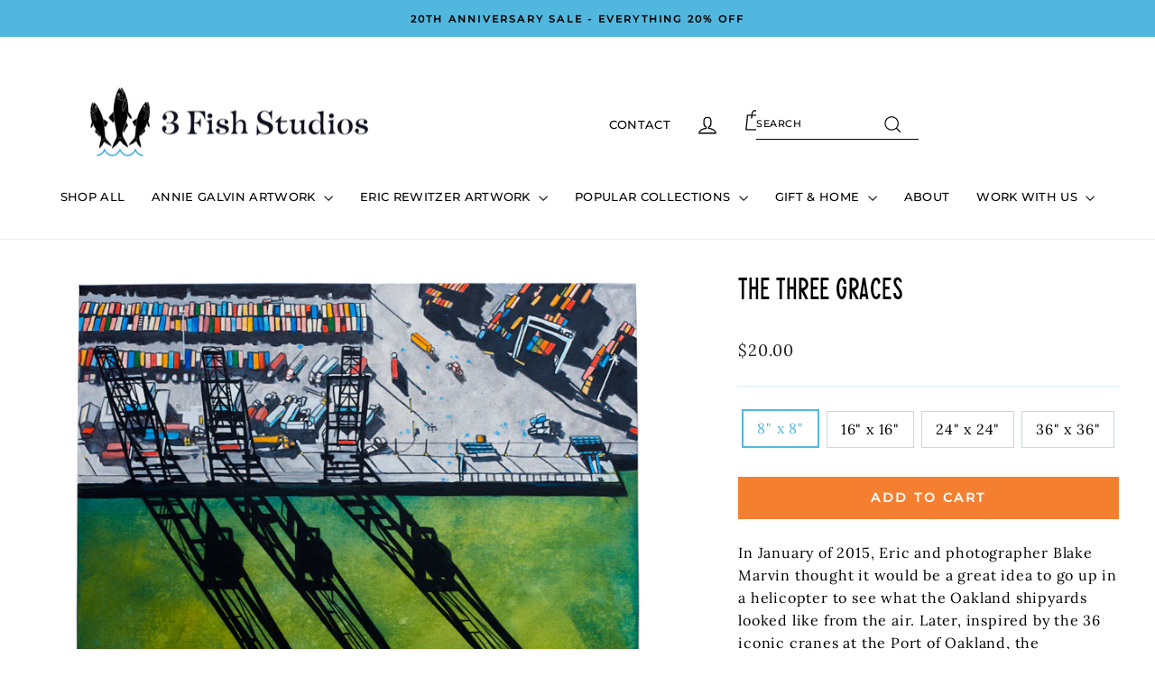

--- FILE ---
content_type: text/html; charset=utf-8
request_url: https://www.3fishstudios.com/products/the-three-graces
body_size: 32410
content:
<!doctype html>
<html class="no-js" lang="en" dir="ltr">
<head>
  <meta charset="utf-8">
  <meta http-equiv="X-UA-Compatible" content="IE=edge,chrome=1">
  <meta name="viewport" content="width=device-width,initial-scale=1">
  <meta name="theme-color" content="#f57f31">
  <link rel="canonical" href="https://www.3fishstudios.com/products/the-three-graces">
  <link rel="preconnect" href="https://cdn.shopify.com" crossorigin>
  <link rel="preconnect" href="https://fonts.shopifycdn.com" crossorigin>
  <link rel="dns-prefetch" href="https://productreviews.shopifycdn.com">
  <link rel="dns-prefetch" href="https://ajax.googleapis.com">
  <link rel="dns-prefetch" href="https://maps.googleapis.com">
  <link rel="dns-prefetch" href="https://maps.gstatic.com"><title>The Three Graces — Affordable Art
&ndash; 3 Fish Studios
</title>
<meta name="description" content="Beautiful reproduction of Eric Rewitzer&#39;s original painting, inspired by a helicopter flight over the Port of Oakland. High quality print. Free shipping in US."><meta property="og:site_name" content="3 Fish Studios">
  <meta property="og:url" content="https://www.3fishstudios.com/products/the-three-graces">
  <meta property="og:title" content="The Three Graces">
  <meta property="og:type" content="product">
  <meta property="og:description" content="Beautiful reproduction of Eric Rewitzer&#39;s original painting, inspired by a helicopter flight over the Port of Oakland. High quality print. Free shipping in US."><meta property="og:image" content="http://www.3fishstudios.com/cdn/shop/files/image_08d469f5-b3e0-414f-802c-91c39e83a4c5.jpg?v=1689534965">
    <meta property="og:image:secure_url" content="https://www.3fishstudios.com/cdn/shop/files/image_08d469f5-b3e0-414f-802c-91c39e83a4c5.jpg?v=1689534965">
    <meta property="og:image:width" content="800">
    <meta property="og:image:height" content="800"><meta name="twitter:site" content="@">
  <meta name="twitter:card" content="summary_large_image">
  <meta name="twitter:title" content="The Three Graces">
  <meta name="twitter:description" content="Beautiful reproduction of Eric Rewitzer&#39;s original painting, inspired by a helicopter flight over the Port of Oakland. High quality print. Free shipping in US.">
<style data-shopify>@font-face {
  font-family: Montserrat;
  font-weight: 500;
  font-style: normal;
  font-display: swap;
  src: url("//www.3fishstudios.com/cdn/fonts/montserrat/montserrat_n5.07ef3781d9c78c8b93c98419da7ad4fbeebb6635.woff2") format("woff2"),
       url("//www.3fishstudios.com/cdn/fonts/montserrat/montserrat_n5.adf9b4bd8b0e4f55a0b203cdd84512667e0d5e4d.woff") format("woff");
}

  @font-face {
  font-family: Lora;
  font-weight: 400;
  font-style: normal;
  font-display: swap;
  src: url("//www.3fishstudios.com/cdn/fonts/lora/lora_n4.9a60cb39eff3bfbc472bac5b3c5c4d7c878f0a8d.woff2") format("woff2"),
       url("//www.3fishstudios.com/cdn/fonts/lora/lora_n4.4d935d2630ceaf34d2e494106075f8d9f1257d25.woff") format("woff");
}


  @font-face {
  font-family: Lora;
  font-weight: 600;
  font-style: normal;
  font-display: swap;
  src: url("//www.3fishstudios.com/cdn/fonts/lora/lora_n6.3aa87f0c6eaa950e08df0d58173e7c15a64e7088.woff2") format("woff2"),
       url("//www.3fishstudios.com/cdn/fonts/lora/lora_n6.802008a8ae62702ea355fc39db9f73dde0bee416.woff") format("woff");
}

  @font-face {
  font-family: Lora;
  font-weight: 400;
  font-style: italic;
  font-display: swap;
  src: url("//www.3fishstudios.com/cdn/fonts/lora/lora_i4.a5059b22bd0a7547da84d66d2f523d17d17325d3.woff2") format("woff2"),
       url("//www.3fishstudios.com/cdn/fonts/lora/lora_i4.cb2d2ab46128fa7f84060d5f92cf3f49dc8181bd.woff") format("woff");
}

  @font-face {
  font-family: Lora;
  font-weight: 600;
  font-style: italic;
  font-display: swap;
  src: url("//www.3fishstudios.com/cdn/fonts/lora/lora_i6.045fd1dfebc46698ed5ae1777a7f041abaf5893f.woff2") format("woff2"),
       url("//www.3fishstudios.com/cdn/fonts/lora/lora_i6.dc9a8cad4135d04cc59992b2c00144c5257d0954.woff") format("woff");
}

</style><link href="//www.3fishstudios.com/cdn/shop/t/23/assets/theme.css?v=156105488756009838091752208225" rel="stylesheet" type="text/css" media="all" />
   <link href="//www.3fishstudios.com/cdn/shop/t/23/assets/ae-custom.css?v=83806468999638128751752209376" rel="stylesheet" type="text/css" media="all" />
<style data-shopify>:root {
    --typeHeaderPrimary: Montserrat;
    --typeHeaderFallback: sans-serif;
    --typeHeaderSize: 38px;
    --typeHeaderWeight: 500;
    --typeHeaderLineHeight: 1;
    --typeHeaderSpacing: 0.025em;

    --typeBasePrimary:Lora;
    --typeBaseFallback:serif;
    --typeBaseSize: 16px;
    --typeBaseWeight: 400;
    --typeBaseSpacing: 0.05em;
    --typeBaseLineHeight: 1.6;
    --typeBaselineHeightMinus01: 1.5;

    --typeCollectionTitle: 18px;

    --iconWeight: 3px;
    --iconLinecaps: miter;

    
        --buttonRadius: 0;
    

    --colorGridOverlayOpacity: 0.1;
    --colorAnnouncement: #52b7de;
    --colorAnnouncementText: #000000;

    --colorBody: #ffffff;
    --colorBodyAlpha05: rgba(255, 255, 255, 0.05);
    --colorBodyDim: #f2f2f2;
    --colorBodyLightDim: #fafafa;
    --colorBodyMediumDim: #f5f5f5;


    --colorBorder: #dcf1f6;

    --colorBtnPrimary: #f57f31;
    --colorBtnPrimaryLight: #f79d62;
    --colorBtnPrimaryDim: #f47019;
    --colorBtnPrimaryText: #ffffff;

    --colorCartDot: #ff4f33;

    --colorDrawers: #1c1d1d;
    --colorDrawersDim: #0f1010;
    --colorDrawerBorder: #343535;
    --colorDrawerText: #ffffff;
    --colorDrawerTextDark: #d9d9d9;
    --colorDrawerButton: #a26b25;
    --colorDrawerButtonText: #ffffff;

    --colorFooter: #1f3454;
    --colorFooterText: #ffffff;
    --colorFooterTextAlpha01: #ffffff;

    --colorGridOverlay: #000000;
    --colorGridOverlayOpacity: 0.1;

    --colorHeaderTextAlpha01: rgba(0, 0, 0, 0.1);

    --colorHeroText: #ffffff;

    --colorSmallImageBg: #ffffff;
    --colorLargeImageBg: #0f0f0f;

    --colorImageOverlay: #000000;
    --colorImageOverlayOpacity: 0.1;
    --colorImageOverlayTextShadow: 0.3;

    --colorLink: #000000;

    --colorModalBg: rgba(0, 0, 0, 0.6);

    --colorNav: #ffffff;
    --colorNavText: #000000;

    --colorPrice: #1c1d1d;

    --colorSaleTag: #1c1d1d;
    --colorSaleTagText: #ffffff;

    --colorTextBody: #000000;
    --colorTextBodyAlpha015: rgba(0, 0, 0, 0.15);
    --colorTextBodyAlpha005: rgba(0, 0, 0, 0.05);
    --colorTextBodyAlpha008: rgba(0, 0, 0, 0.08);
    --colorTextSavings: #c20000;

    --urlIcoSelect: url(//www.3fishstudios.com/cdn/shop/t/23/assets/ico-select.svg);
    --urlIcoSelectFooter: url(//www.3fishstudios.com/cdn/shop/t/23/assets/ico-select-footer.svg);
    --urlIcoSelectWhite: url(//www.3fishstudios.com/cdn/shop/t/23/assets/ico-select-white.svg);

    --grid-gutter: 17px;
    --drawer-gutter: 20px;

    --sizeChartMargin: 25px 0;
    --sizeChartIconMargin: 5px;

    --newsletterReminderPadding: 40px;

    /*Shop Pay Installments*/
    --color-body-text: #000000;
    --color-body: #ffffff;
    --color-bg: #ffffff;
    }

    .placeholder-content {
    background-image: linear-gradient(100deg, #ffffff 40%, #f7f7f7 63%, #ffffff 79%);
    }</style>

  <script>
    document.documentElement.className = document.documentElement.className.replace('no-js', 'js');

    window.theme = window.theme || {};
    theme.routes = {
      home: "/",
      cart: "/cart.js",
      cartPage: "/cart",
      cartAdd: "/cart/add.js",
      cartChange: "/cart/change.js",
      search: "/search",
      predictiveSearch: "/search/suggest"
    };
    theme.strings = {
      soldOut: "Sold Out",
      unavailable: "Unavailable",
      inStockLabel: "In stock, ready to ship",
      oneStockLabel: "Low stock - [count] item left",
      otherStockLabel: "Low stock - [count] items left",
      willNotShipUntil: "Ready to ship [date]",
      willBeInStockAfter: "Back in stock [date]",
      waitingForStock: "Backordered, shipping soon",
      savePrice: "Save [saved_amount]",
      cartEmpty: "Your cart is currently empty.",
      cartTermsConfirmation: "You must agree with the terms and conditions of sales to check out",
      searchCollections: "Collections",
      searchPages: "Pages",
      searchArticles: "Articles",
      productFrom: "from ",
      maxQuantity: "You can only have [quantity] of [title] in your cart."
    };
    theme.settings = {
      cartType: "drawer",
      isCustomerTemplate: false,
      moneyFormat: "${{amount}}",
      saveType: "dollar",
      productImageSize: "natural",
      productImageCover: false,
      predictiveSearch: true,
      predictiveSearchType: null,
      predictiveSearchVendor: false,
      predictiveSearchPrice: false,
      quickView: false,
      themeName: 'Impulse',
      themeVersion: "7.6.2"
    };
  </script>

  <script>window.performance && window.performance.mark && window.performance.mark('shopify.content_for_header.start');</script><meta name="google-site-verification" content="-WkLLfMEoK1PbmMb9StViDXm3aV5W1sxYWhXhBQ5y6A">
<meta id="shopify-digital-wallet" name="shopify-digital-wallet" content="/362812/digital_wallets/dialog">
<meta name="shopify-checkout-api-token" content="a0b3015c46cf8e23f4d8dcd4ea44f0ee">
<meta id="in-context-paypal-metadata" data-shop-id="362812" data-venmo-supported="false" data-environment="production" data-locale="en_US" data-paypal-v4="true" data-currency="USD">
<link rel="alternate" type="application/json+oembed" href="https://www.3fishstudios.com/products/the-three-graces.oembed">
<script async="async" src="/checkouts/internal/preloads.js?locale=en-US"></script>
<link rel="preconnect" href="https://shop.app" crossorigin="anonymous">
<script async="async" src="https://shop.app/checkouts/internal/preloads.js?locale=en-US&shop_id=362812" crossorigin="anonymous"></script>
<script id="apple-pay-shop-capabilities" type="application/json">{"shopId":362812,"countryCode":"US","currencyCode":"USD","merchantCapabilities":["supports3DS"],"merchantId":"gid:\/\/shopify\/Shop\/362812","merchantName":"3 Fish Studios","requiredBillingContactFields":["postalAddress","email"],"requiredShippingContactFields":["postalAddress","email"],"shippingType":"shipping","supportedNetworks":["visa","masterCard","amex","discover","elo","jcb"],"total":{"type":"pending","label":"3 Fish Studios","amount":"1.00"},"shopifyPaymentsEnabled":true,"supportsSubscriptions":true}</script>
<script id="shopify-features" type="application/json">{"accessToken":"a0b3015c46cf8e23f4d8dcd4ea44f0ee","betas":["rich-media-storefront-analytics"],"domain":"www.3fishstudios.com","predictiveSearch":true,"shopId":362812,"locale":"en"}</script>
<script>var Shopify = Shopify || {};
Shopify.shop = "3fishstudios.myshopify.com";
Shopify.locale = "en";
Shopify.currency = {"active":"USD","rate":"1.0"};
Shopify.country = "US";
Shopify.theme = {"name":"3-Fish-Studios\/megamenu","id":132683726911,"schema_name":"Impulse","schema_version":"7.6.2","theme_store_id":null,"role":"main"};
Shopify.theme.handle = "null";
Shopify.theme.style = {"id":null,"handle":null};
Shopify.cdnHost = "www.3fishstudios.com/cdn";
Shopify.routes = Shopify.routes || {};
Shopify.routes.root = "/";</script>
<script type="module">!function(o){(o.Shopify=o.Shopify||{}).modules=!0}(window);</script>
<script>!function(o){function n(){var o=[];function n(){o.push(Array.prototype.slice.apply(arguments))}return n.q=o,n}var t=o.Shopify=o.Shopify||{};t.loadFeatures=n(),t.autoloadFeatures=n()}(window);</script>
<script>
  window.ShopifyPay = window.ShopifyPay || {};
  window.ShopifyPay.apiHost = "shop.app\/pay";
  window.ShopifyPay.redirectState = null;
</script>
<script id="shop-js-analytics" type="application/json">{"pageType":"product"}</script>
<script defer="defer" async type="module" src="//www.3fishstudios.com/cdn/shopifycloud/shop-js/modules/v2/client.init-shop-cart-sync_BT-GjEfc.en.esm.js"></script>
<script defer="defer" async type="module" src="//www.3fishstudios.com/cdn/shopifycloud/shop-js/modules/v2/chunk.common_D58fp_Oc.esm.js"></script>
<script defer="defer" async type="module" src="//www.3fishstudios.com/cdn/shopifycloud/shop-js/modules/v2/chunk.modal_xMitdFEc.esm.js"></script>
<script type="module">
  await import("//www.3fishstudios.com/cdn/shopifycloud/shop-js/modules/v2/client.init-shop-cart-sync_BT-GjEfc.en.esm.js");
await import("//www.3fishstudios.com/cdn/shopifycloud/shop-js/modules/v2/chunk.common_D58fp_Oc.esm.js");
await import("//www.3fishstudios.com/cdn/shopifycloud/shop-js/modules/v2/chunk.modal_xMitdFEc.esm.js");

  window.Shopify.SignInWithShop?.initShopCartSync?.({"fedCMEnabled":true,"windoidEnabled":true});

</script>
<script>
  window.Shopify = window.Shopify || {};
  if (!window.Shopify.featureAssets) window.Shopify.featureAssets = {};
  window.Shopify.featureAssets['shop-js'] = {"shop-cart-sync":["modules/v2/client.shop-cart-sync_DZOKe7Ll.en.esm.js","modules/v2/chunk.common_D58fp_Oc.esm.js","modules/v2/chunk.modal_xMitdFEc.esm.js"],"init-fed-cm":["modules/v2/client.init-fed-cm_B6oLuCjv.en.esm.js","modules/v2/chunk.common_D58fp_Oc.esm.js","modules/v2/chunk.modal_xMitdFEc.esm.js"],"shop-cash-offers":["modules/v2/client.shop-cash-offers_D2sdYoxE.en.esm.js","modules/v2/chunk.common_D58fp_Oc.esm.js","modules/v2/chunk.modal_xMitdFEc.esm.js"],"shop-login-button":["modules/v2/client.shop-login-button_QeVjl5Y3.en.esm.js","modules/v2/chunk.common_D58fp_Oc.esm.js","modules/v2/chunk.modal_xMitdFEc.esm.js"],"pay-button":["modules/v2/client.pay-button_DXTOsIq6.en.esm.js","modules/v2/chunk.common_D58fp_Oc.esm.js","modules/v2/chunk.modal_xMitdFEc.esm.js"],"shop-button":["modules/v2/client.shop-button_DQZHx9pm.en.esm.js","modules/v2/chunk.common_D58fp_Oc.esm.js","modules/v2/chunk.modal_xMitdFEc.esm.js"],"avatar":["modules/v2/client.avatar_BTnouDA3.en.esm.js"],"init-windoid":["modules/v2/client.init-windoid_CR1B-cfM.en.esm.js","modules/v2/chunk.common_D58fp_Oc.esm.js","modules/v2/chunk.modal_xMitdFEc.esm.js"],"init-shop-for-new-customer-accounts":["modules/v2/client.init-shop-for-new-customer-accounts_C_vY_xzh.en.esm.js","modules/v2/client.shop-login-button_QeVjl5Y3.en.esm.js","modules/v2/chunk.common_D58fp_Oc.esm.js","modules/v2/chunk.modal_xMitdFEc.esm.js"],"init-shop-email-lookup-coordinator":["modules/v2/client.init-shop-email-lookup-coordinator_BI7n9ZSv.en.esm.js","modules/v2/chunk.common_D58fp_Oc.esm.js","modules/v2/chunk.modal_xMitdFEc.esm.js"],"init-shop-cart-sync":["modules/v2/client.init-shop-cart-sync_BT-GjEfc.en.esm.js","modules/v2/chunk.common_D58fp_Oc.esm.js","modules/v2/chunk.modal_xMitdFEc.esm.js"],"shop-toast-manager":["modules/v2/client.shop-toast-manager_DiYdP3xc.en.esm.js","modules/v2/chunk.common_D58fp_Oc.esm.js","modules/v2/chunk.modal_xMitdFEc.esm.js"],"init-customer-accounts":["modules/v2/client.init-customer-accounts_D9ZNqS-Q.en.esm.js","modules/v2/client.shop-login-button_QeVjl5Y3.en.esm.js","modules/v2/chunk.common_D58fp_Oc.esm.js","modules/v2/chunk.modal_xMitdFEc.esm.js"],"init-customer-accounts-sign-up":["modules/v2/client.init-customer-accounts-sign-up_iGw4briv.en.esm.js","modules/v2/client.shop-login-button_QeVjl5Y3.en.esm.js","modules/v2/chunk.common_D58fp_Oc.esm.js","modules/v2/chunk.modal_xMitdFEc.esm.js"],"shop-follow-button":["modules/v2/client.shop-follow-button_CqMgW2wH.en.esm.js","modules/v2/chunk.common_D58fp_Oc.esm.js","modules/v2/chunk.modal_xMitdFEc.esm.js"],"checkout-modal":["modules/v2/client.checkout-modal_xHeaAweL.en.esm.js","modules/v2/chunk.common_D58fp_Oc.esm.js","modules/v2/chunk.modal_xMitdFEc.esm.js"],"shop-login":["modules/v2/client.shop-login_D91U-Q7h.en.esm.js","modules/v2/chunk.common_D58fp_Oc.esm.js","modules/v2/chunk.modal_xMitdFEc.esm.js"],"lead-capture":["modules/v2/client.lead-capture_BJmE1dJe.en.esm.js","modules/v2/chunk.common_D58fp_Oc.esm.js","modules/v2/chunk.modal_xMitdFEc.esm.js"],"payment-terms":["modules/v2/client.payment-terms_Ci9AEqFq.en.esm.js","modules/v2/chunk.common_D58fp_Oc.esm.js","modules/v2/chunk.modal_xMitdFEc.esm.js"]};
</script>
<script>(function() {
  var isLoaded = false;
  function asyncLoad() {
    if (isLoaded) return;
    isLoaded = true;
    var urls = ["https:\/\/cdn.nfcube.com\/ac0030a3947e49e7bbc81b20b7d7c276.js?shop=3fishstudios.myshopify.com"];
    for (var i = 0; i < urls.length; i++) {
      var s = document.createElement('script');
      s.type = 'text/javascript';
      s.async = true;
      s.src = urls[i];
      var x = document.getElementsByTagName('script')[0];
      x.parentNode.insertBefore(s, x);
    }
  };
  if(window.attachEvent) {
    window.attachEvent('onload', asyncLoad);
  } else {
    window.addEventListener('load', asyncLoad, false);
  }
})();</script>
<script id="__st">var __st={"a":362812,"offset":-28800,"reqid":"818b6ba7-2c4b-4582-bf69-f529195ce4b4-1769060239","pageurl":"www.3fishstudios.com\/products\/the-three-graces","u":"ad35d51af9eb","p":"product","rtyp":"product","rid":524117700};</script>
<script>window.ShopifyPaypalV4VisibilityTracking = true;</script>
<script id="captcha-bootstrap">!function(){'use strict';const t='contact',e='account',n='new_comment',o=[[t,t],['blogs',n],['comments',n],[t,'customer']],c=[[e,'customer_login'],[e,'guest_login'],[e,'recover_customer_password'],[e,'create_customer']],r=t=>t.map((([t,e])=>`form[action*='/${t}']:not([data-nocaptcha='true']) input[name='form_type'][value='${e}']`)).join(','),a=t=>()=>t?[...document.querySelectorAll(t)].map((t=>t.form)):[];function s(){const t=[...o],e=r(t);return a(e)}const i='password',u='form_key',d=['recaptcha-v3-token','g-recaptcha-response','h-captcha-response',i],f=()=>{try{return window.sessionStorage}catch{return}},m='__shopify_v',_=t=>t.elements[u];function p(t,e,n=!1){try{const o=window.sessionStorage,c=JSON.parse(o.getItem(e)),{data:r}=function(t){const{data:e,action:n}=t;return t[m]||n?{data:e,action:n}:{data:t,action:n}}(c);for(const[e,n]of Object.entries(r))t.elements[e]&&(t.elements[e].value=n);n&&o.removeItem(e)}catch(o){console.error('form repopulation failed',{error:o})}}const l='form_type',E='cptcha';function T(t){t.dataset[E]=!0}const w=window,h=w.document,L='Shopify',v='ce_forms',y='captcha';let A=!1;((t,e)=>{const n=(g='f06e6c50-85a8-45c8-87d0-21a2b65856fe',I='https://cdn.shopify.com/shopifycloud/storefront-forms-hcaptcha/ce_storefront_forms_captcha_hcaptcha.v1.5.2.iife.js',D={infoText:'Protected by hCaptcha',privacyText:'Privacy',termsText:'Terms'},(t,e,n)=>{const o=w[L][v],c=o.bindForm;if(c)return c(t,g,e,D).then(n);var r;o.q.push([[t,g,e,D],n]),r=I,A||(h.body.append(Object.assign(h.createElement('script'),{id:'captcha-provider',async:!0,src:r})),A=!0)});var g,I,D;w[L]=w[L]||{},w[L][v]=w[L][v]||{},w[L][v].q=[],w[L][y]=w[L][y]||{},w[L][y].protect=function(t,e){n(t,void 0,e),T(t)},Object.freeze(w[L][y]),function(t,e,n,w,h,L){const[v,y,A,g]=function(t,e,n){const i=e?o:[],u=t?c:[],d=[...i,...u],f=r(d),m=r(i),_=r(d.filter((([t,e])=>n.includes(e))));return[a(f),a(m),a(_),s()]}(w,h,L),I=t=>{const e=t.target;return e instanceof HTMLFormElement?e:e&&e.form},D=t=>v().includes(t);t.addEventListener('submit',(t=>{const e=I(t);if(!e)return;const n=D(e)&&!e.dataset.hcaptchaBound&&!e.dataset.recaptchaBound,o=_(e),c=g().includes(e)&&(!o||!o.value);(n||c)&&t.preventDefault(),c&&!n&&(function(t){try{if(!f())return;!function(t){const e=f();if(!e)return;const n=_(t);if(!n)return;const o=n.value;o&&e.removeItem(o)}(t);const e=Array.from(Array(32),(()=>Math.random().toString(36)[2])).join('');!function(t,e){_(t)||t.append(Object.assign(document.createElement('input'),{type:'hidden',name:u})),t.elements[u].value=e}(t,e),function(t,e){const n=f();if(!n)return;const o=[...t.querySelectorAll(`input[type='${i}']`)].map((({name:t})=>t)),c=[...d,...o],r={};for(const[a,s]of new FormData(t).entries())c.includes(a)||(r[a]=s);n.setItem(e,JSON.stringify({[m]:1,action:t.action,data:r}))}(t,e)}catch(e){console.error('failed to persist form',e)}}(e),e.submit())}));const S=(t,e)=>{t&&!t.dataset[E]&&(n(t,e.some((e=>e===t))),T(t))};for(const o of['focusin','change'])t.addEventListener(o,(t=>{const e=I(t);D(e)&&S(e,y())}));const B=e.get('form_key'),M=e.get(l),P=B&&M;t.addEventListener('DOMContentLoaded',(()=>{const t=y();if(P)for(const e of t)e.elements[l].value===M&&p(e,B);[...new Set([...A(),...v().filter((t=>'true'===t.dataset.shopifyCaptcha))])].forEach((e=>S(e,t)))}))}(h,new URLSearchParams(w.location.search),n,t,e,['guest_login'])})(!0,!0)}();</script>
<script integrity="sha256-4kQ18oKyAcykRKYeNunJcIwy7WH5gtpwJnB7kiuLZ1E=" data-source-attribution="shopify.loadfeatures" defer="defer" src="//www.3fishstudios.com/cdn/shopifycloud/storefront/assets/storefront/load_feature-a0a9edcb.js" crossorigin="anonymous"></script>
<script crossorigin="anonymous" defer="defer" src="//www.3fishstudios.com/cdn/shopifycloud/storefront/assets/shopify_pay/storefront-65b4c6d7.js?v=20250812"></script>
<script data-source-attribution="shopify.dynamic_checkout.dynamic.init">var Shopify=Shopify||{};Shopify.PaymentButton=Shopify.PaymentButton||{isStorefrontPortableWallets:!0,init:function(){window.Shopify.PaymentButton.init=function(){};var t=document.createElement("script");t.src="https://www.3fishstudios.com/cdn/shopifycloud/portable-wallets/latest/portable-wallets.en.js",t.type="module",document.head.appendChild(t)}};
</script>
<script data-source-attribution="shopify.dynamic_checkout.buyer_consent">
  function portableWalletsHideBuyerConsent(e){var t=document.getElementById("shopify-buyer-consent"),n=document.getElementById("shopify-subscription-policy-button");t&&n&&(t.classList.add("hidden"),t.setAttribute("aria-hidden","true"),n.removeEventListener("click",e))}function portableWalletsShowBuyerConsent(e){var t=document.getElementById("shopify-buyer-consent"),n=document.getElementById("shopify-subscription-policy-button");t&&n&&(t.classList.remove("hidden"),t.removeAttribute("aria-hidden"),n.addEventListener("click",e))}window.Shopify?.PaymentButton&&(window.Shopify.PaymentButton.hideBuyerConsent=portableWalletsHideBuyerConsent,window.Shopify.PaymentButton.showBuyerConsent=portableWalletsShowBuyerConsent);
</script>
<script data-source-attribution="shopify.dynamic_checkout.cart.bootstrap">document.addEventListener("DOMContentLoaded",(function(){function t(){return document.querySelector("shopify-accelerated-checkout-cart, shopify-accelerated-checkout")}if(t())Shopify.PaymentButton.init();else{new MutationObserver((function(e,n){t()&&(Shopify.PaymentButton.init(),n.disconnect())})).observe(document.body,{childList:!0,subtree:!0})}}));
</script>
<link id="shopify-accelerated-checkout-styles" rel="stylesheet" media="screen" href="https://www.3fishstudios.com/cdn/shopifycloud/portable-wallets/latest/accelerated-checkout-backwards-compat.css" crossorigin="anonymous">
<style id="shopify-accelerated-checkout-cart">
        #shopify-buyer-consent {
  margin-top: 1em;
  display: inline-block;
  width: 100%;
}

#shopify-buyer-consent.hidden {
  display: none;
}

#shopify-subscription-policy-button {
  background: none;
  border: none;
  padding: 0;
  text-decoration: underline;
  font-size: inherit;
  cursor: pointer;
}

#shopify-subscription-policy-button::before {
  box-shadow: none;
}

      </style>

<script>window.performance && window.performance.mark && window.performance.mark('shopify.content_for_header.end');</script>

  <script src="//www.3fishstudios.com/cdn/shop/t/23/assets/vendor-scripts-v11.js" defer="defer"></script><script src="//www.3fishstudios.com/cdn/shop/t/23/assets/theme.js?v=57932689470202576941751916560" defer="defer"></script>

   <script type="text/javascript">
    (function(c,l,a,r,i,t,y){
        c[a]=c[a]||function(){(c[a].q=c[a].q||[]).push(arguments)};
        t=l.createElement(r);t.async=1;t.src="https://www.clarity.ms/tag/"+i;
        y=l.getElementsByTagName(r)[0];y.parentNode.insertBefore(t,y);
    })(window, document, "clarity", "script", "hy7thg7ukq");
  </script>
<script>
  (function(w, d, t, h, s, n) {
    w.FlodeskObject = n;
    var fn = function() {
      (w[n].q = w[n].q || []).push(arguments);
    };
    w[n] = w[n] || fn;
    var f = d.getElementsByTagName(t)[0];
    var v = '?v=' + Math.floor(new Date().getTime() / (120 * 1000)) * 60;
    var sm = d.createElement(t);
    sm.async = true;
    sm.type = 'module';
    sm.src = h + s + '.mjs' + v;
    f.parentNode.insertBefore(sm, f);
    var sn = d.createElement(t);
    sn.async = true;
    sn.noModule = true;
    sn.src = h + s + '.js' + v;
    f.parentNode.insertBefore(sn, f);
  })(window, document, 'script', 'https://assets.flodesk.com', '/universal', 'fd');
</script>
<script>
  window.fd('form', {
    formId: '5ecd5cfcb9c153002b5ad355'
  });
</script>
<!-- BEGIN app block: shopify://apps/judge-me-reviews/blocks/judgeme_core/61ccd3b1-a9f2-4160-9fe9-4fec8413e5d8 --><!-- Start of Judge.me Core -->






<link rel="dns-prefetch" href="https://cdnwidget.judge.me">
<link rel="dns-prefetch" href="https://cdn.judge.me">
<link rel="dns-prefetch" href="https://cdn1.judge.me">
<link rel="dns-prefetch" href="https://api.judge.me">

<script data-cfasync='false' class='jdgm-settings-script'>window.jdgmSettings={"pagination":5,"disable_web_reviews":false,"badge_no_review_text":"No reviews","badge_n_reviews_text":"{{ n }} review/reviews","badge_star_color":"#f4e631","hide_badge_preview_if_no_reviews":true,"badge_hide_text":false,"enforce_center_preview_badge":false,"widget_title":"Customer Reviews","widget_open_form_text":"Write a review","widget_close_form_text":"Cancel review","widget_refresh_page_text":"Refresh page","widget_summary_text":"Based on {{ number_of_reviews }} review/reviews","widget_no_review_text":"Be the first to write a review","widget_name_field_text":"Display name","widget_verified_name_field_text":"Verified Name (public)","widget_name_placeholder_text":"Display name","widget_required_field_error_text":"This field is required.","widget_email_field_text":"Email address","widget_verified_email_field_text":"Verified Email (private, can not be edited)","widget_email_placeholder_text":"Your email address","widget_email_field_error_text":"Please enter a valid email address.","widget_rating_field_text":"Rating","widget_review_title_field_text":"Review Title","widget_review_title_placeholder_text":"Give your review a title","widget_review_body_field_text":"Review content","widget_review_body_placeholder_text":"Start writing here...","widget_pictures_field_text":"Picture/Video (optional)","widget_submit_review_text":"Submit Review","widget_submit_verified_review_text":"Submit Verified Review","widget_submit_success_msg_with_auto_publish":"Thank you! Please refresh the page in a few moments to see your review. You can remove or edit your review by logging into \u003ca href='https://judge.me/login' target='_blank' rel='nofollow noopener'\u003eJudge.me\u003c/a\u003e","widget_submit_success_msg_no_auto_publish":"Thank you! Your review will be published as soon as it is approved by the shop admin. You can remove or edit your review by logging into \u003ca href='https://judge.me/login' target='_blank' rel='nofollow noopener'\u003eJudge.me\u003c/a\u003e","widget_show_default_reviews_out_of_total_text":"Showing {{ n_reviews_shown }} out of {{ n_reviews }} reviews.","widget_show_all_link_text":"Show all","widget_show_less_link_text":"Show less","widget_author_said_text":"{{ reviewer_name }} said:","widget_days_text":"{{ n }} days ago","widget_weeks_text":"{{ n }} week/weeks ago","widget_months_text":"{{ n }} month/months ago","widget_years_text":"{{ n }} year/years ago","widget_yesterday_text":"Yesterday","widget_today_text":"Today","widget_replied_text":"\u003e\u003e {{ shop_name }} replied:","widget_read_more_text":"Read more","widget_reviewer_name_as_initial":"","widget_rating_filter_color":"","widget_rating_filter_see_all_text":"See all reviews","widget_sorting_most_recent_text":"Most Recent","widget_sorting_highest_rating_text":"Highest Rating","widget_sorting_lowest_rating_text":"Lowest Rating","widget_sorting_with_pictures_text":"Only Pictures","widget_sorting_most_helpful_text":"Most Helpful","widget_open_question_form_text":"Ask a question","widget_reviews_subtab_text":"Reviews","widget_questions_subtab_text":"Questions","widget_question_label_text":"Question","widget_answer_label_text":"Answer","widget_question_placeholder_text":"Write your question here","widget_submit_question_text":"Submit Question","widget_question_submit_success_text":"Thank you for your question! We will notify you once it gets answered.","widget_star_color":"#f4e631","verified_badge_text":"Verified","verified_badge_bg_color":"","verified_badge_text_color":"","verified_badge_placement":"left-of-reviewer-name","widget_review_max_height":"","widget_hide_border":false,"widget_social_share":false,"widget_thumb":false,"widget_review_location_show":false,"widget_location_format":"country_iso_code","all_reviews_include_out_of_store_products":false,"all_reviews_out_of_store_text":"(out of store)","all_reviews_pagination":100,"all_reviews_product_name_prefix_text":"about","enable_review_pictures":false,"enable_question_anwser":false,"widget_theme":"","review_date_format":"mm/dd/yyyy","default_sort_method":"most-recent","widget_product_reviews_subtab_text":"Product Reviews","widget_shop_reviews_subtab_text":"Shop Reviews","widget_other_products_reviews_text":"Reviews for other products","widget_store_reviews_subtab_text":"Store reviews","widget_no_store_reviews_text":"This store hasn't received any reviews yet","widget_web_restriction_product_reviews_text":"This product hasn't received any reviews yet","widget_no_items_text":"No items found","widget_show_more_text":"Show more","widget_write_a_store_review_text":"Write a Store Review","widget_other_languages_heading":"Reviews in Other Languages","widget_translate_review_text":"Translate review to {{ language }}","widget_translating_review_text":"Translating...","widget_show_original_translation_text":"Show original ({{ language }})","widget_translate_review_failed_text":"Review couldn't be translated.","widget_translate_review_retry_text":"Retry","widget_translate_review_try_again_later_text":"Try again later","show_product_url_for_grouped_product":false,"widget_sorting_pictures_first_text":"Pictures First","show_pictures_on_all_rev_page_mobile":false,"show_pictures_on_all_rev_page_desktop":false,"floating_tab_hide_mobile_install_preference":false,"floating_tab_button_name":"★  Reviews","floating_tab_title":"Let customers speak for us","floating_tab_button_color":"","floating_tab_button_background_color":"","floating_tab_url":"","floating_tab_url_enabled":false,"floating_tab_tab_style":"text","all_reviews_text_badge_text":"Customers rate us {{ shop.metafields.judgeme.all_reviews_rating | round: 1 }}/5 based on {{ shop.metafields.judgeme.all_reviews_count }} reviews.","all_reviews_text_badge_text_branded_style":"{{ shop.metafields.judgeme.all_reviews_rating | round: 1 }} out of 5 stars based on {{ shop.metafields.judgeme.all_reviews_count }} reviews","is_all_reviews_text_badge_a_link":false,"show_stars_for_all_reviews_text_badge":false,"all_reviews_text_badge_url":"","all_reviews_text_style":"text","all_reviews_text_color_style":"judgeme_brand_color","all_reviews_text_color":"#108474","all_reviews_text_show_jm_brand":true,"featured_carousel_show_header":true,"featured_carousel_title":"Let customers speak for us","testimonials_carousel_title":"Customers are saying","videos_carousel_title":"Real customer stories","cards_carousel_title":"Customers are saying","featured_carousel_count_text":"from {{ n }} reviews","featured_carousel_add_link_to_all_reviews_page":false,"featured_carousel_url":"","featured_carousel_show_images":true,"featured_carousel_autoslide_interval":5,"featured_carousel_arrows_on_the_sides":false,"featured_carousel_height":250,"featured_carousel_width":80,"featured_carousel_image_size":0,"featured_carousel_image_height":250,"featured_carousel_arrow_color":"#eeeeee","verified_count_badge_style":"vintage","verified_count_badge_orientation":"horizontal","verified_count_badge_color_style":"judgeme_brand_color","verified_count_badge_color":"#108474","is_verified_count_badge_a_link":false,"verified_count_badge_url":"","verified_count_badge_show_jm_brand":true,"widget_rating_preset_default":5,"widget_first_sub_tab":"product-reviews","widget_show_histogram":true,"widget_histogram_use_custom_color":false,"widget_pagination_use_custom_color":false,"widget_star_use_custom_color":true,"widget_verified_badge_use_custom_color":false,"widget_write_review_use_custom_color":false,"picture_reminder_submit_button":"Upload Pictures","enable_review_videos":false,"mute_video_by_default":false,"widget_sorting_videos_first_text":"Videos First","widget_review_pending_text":"Pending","featured_carousel_items_for_large_screen":3,"social_share_options_order":"Facebook,Twitter","remove_microdata_snippet":true,"disable_json_ld":false,"enable_json_ld_products":false,"preview_badge_show_question_text":false,"preview_badge_no_question_text":"No questions","preview_badge_n_question_text":"{{ number_of_questions }} question/questions","qa_badge_show_icon":false,"qa_badge_position":"same-row","remove_judgeme_branding":true,"widget_add_search_bar":false,"widget_search_bar_placeholder":"Search","widget_sorting_verified_only_text":"Verified only","featured_carousel_theme":"default","featured_carousel_show_rating":true,"featured_carousel_show_title":true,"featured_carousel_show_body":true,"featured_carousel_show_date":false,"featured_carousel_show_reviewer":true,"featured_carousel_show_product":false,"featured_carousel_header_background_color":"#108474","featured_carousel_header_text_color":"#ffffff","featured_carousel_name_product_separator":"reviewed","featured_carousel_full_star_background":"#108474","featured_carousel_empty_star_background":"#dadada","featured_carousel_vertical_theme_background":"#f9fafb","featured_carousel_verified_badge_enable":false,"featured_carousel_verified_badge_color":"#108474","featured_carousel_border_style":"round","featured_carousel_review_line_length_limit":3,"featured_carousel_more_reviews_button_text":"Read more reviews","featured_carousel_view_product_button_text":"View product","all_reviews_page_load_reviews_on":"scroll","all_reviews_page_load_more_text":"Load More Reviews","disable_fb_tab_reviews":false,"enable_ajax_cdn_cache":false,"widget_public_name_text":"displayed publicly like","default_reviewer_name":"John Smith","default_reviewer_name_has_non_latin":true,"widget_reviewer_anonymous":"Anonymous","medals_widget_title":"Judge.me Review Medals","medals_widget_background_color":"#f9fafb","medals_widget_position":"footer_all_pages","medals_widget_border_color":"#f9fafb","medals_widget_verified_text_position":"left","medals_widget_use_monochromatic_version":false,"medals_widget_elements_color":"#108474","show_reviewer_avatar":true,"widget_invalid_yt_video_url_error_text":"Not a YouTube video URL","widget_max_length_field_error_text":"Please enter no more than {0} characters.","widget_show_country_flag":false,"widget_show_collected_via_shop_app":true,"widget_verified_by_shop_badge_style":"light","widget_verified_by_shop_text":"Verified by Shop","widget_show_photo_gallery":false,"widget_load_with_code_splitting":true,"widget_ugc_install_preference":false,"widget_ugc_title":"Made by us, Shared by you","widget_ugc_subtitle":"Tag us to see your picture featured in our page","widget_ugc_arrows_color":"#ffffff","widget_ugc_primary_button_text":"Buy Now","widget_ugc_primary_button_background_color":"#108474","widget_ugc_primary_button_text_color":"#ffffff","widget_ugc_primary_button_border_width":"0","widget_ugc_primary_button_border_style":"none","widget_ugc_primary_button_border_color":"#108474","widget_ugc_primary_button_border_radius":"25","widget_ugc_secondary_button_text":"Load More","widget_ugc_secondary_button_background_color":"#ffffff","widget_ugc_secondary_button_text_color":"#108474","widget_ugc_secondary_button_border_width":"2","widget_ugc_secondary_button_border_style":"solid","widget_ugc_secondary_button_border_color":"#108474","widget_ugc_secondary_button_border_radius":"25","widget_ugc_reviews_button_text":"View Reviews","widget_ugc_reviews_button_background_color":"#ffffff","widget_ugc_reviews_button_text_color":"#108474","widget_ugc_reviews_button_border_width":"2","widget_ugc_reviews_button_border_style":"solid","widget_ugc_reviews_button_border_color":"#108474","widget_ugc_reviews_button_border_radius":"25","widget_ugc_reviews_button_link_to":"judgeme-reviews-page","widget_ugc_show_post_date":true,"widget_ugc_max_width":"800","widget_rating_metafield_value_type":true,"widget_primary_color":"#108474","widget_enable_secondary_color":false,"widget_secondary_color":"#edf5f5","widget_summary_average_rating_text":"{{ average_rating }} out of 5","widget_media_grid_title":"Customer photos \u0026 videos","widget_media_grid_see_more_text":"See more","widget_round_style":false,"widget_show_product_medals":true,"widget_verified_by_judgeme_text":"Verified by Judge.me","widget_show_store_medals":true,"widget_verified_by_judgeme_text_in_store_medals":"Verified by Judge.me","widget_media_field_exceed_quantity_message":"Sorry, we can only accept {{ max_media }} for one review.","widget_media_field_exceed_limit_message":"{{ file_name }} is too large, please select a {{ media_type }} less than {{ size_limit }}MB.","widget_review_submitted_text":"Review Submitted!","widget_question_submitted_text":"Question Submitted!","widget_close_form_text_question":"Cancel","widget_write_your_answer_here_text":"Write your answer here","widget_enabled_branded_link":true,"widget_show_collected_by_judgeme":true,"widget_reviewer_name_color":"","widget_write_review_text_color":"","widget_write_review_bg_color":"","widget_collected_by_judgeme_text":"collected by Judge.me","widget_pagination_type":"standard","widget_load_more_text":"Load More","widget_load_more_color":"#108474","widget_full_review_text":"Full Review","widget_read_more_reviews_text":"Read More Reviews","widget_read_questions_text":"Read Questions","widget_questions_and_answers_text":"Questions \u0026 Answers","widget_verified_by_text":"Verified by","widget_verified_text":"Verified","widget_number_of_reviews_text":"{{ number_of_reviews }} reviews","widget_back_button_text":"Back","widget_next_button_text":"Next","widget_custom_forms_filter_button":"Filters","custom_forms_style":"vertical","widget_show_review_information":false,"how_reviews_are_collected":"How reviews are collected?","widget_show_review_keywords":false,"widget_gdpr_statement":"How we use your data: We'll only contact you about the review you left, and only if necessary. By submitting your review, you agree to Judge.me's \u003ca href='https://judge.me/terms' target='_blank' rel='nofollow noopener'\u003eterms\u003c/a\u003e, \u003ca href='https://judge.me/privacy' target='_blank' rel='nofollow noopener'\u003eprivacy\u003c/a\u003e and \u003ca href='https://judge.me/content-policy' target='_blank' rel='nofollow noopener'\u003econtent\u003c/a\u003e policies.","widget_multilingual_sorting_enabled":false,"widget_translate_review_content_enabled":false,"widget_translate_review_content_method":"manual","popup_widget_review_selection":"automatically_with_pictures","popup_widget_round_border_style":true,"popup_widget_show_title":true,"popup_widget_show_body":true,"popup_widget_show_reviewer":false,"popup_widget_show_product":true,"popup_widget_show_pictures":true,"popup_widget_use_review_picture":true,"popup_widget_show_on_home_page":true,"popup_widget_show_on_product_page":true,"popup_widget_show_on_collection_page":true,"popup_widget_show_on_cart_page":true,"popup_widget_position":"bottom_left","popup_widget_first_review_delay":5,"popup_widget_duration":5,"popup_widget_interval":5,"popup_widget_review_count":5,"popup_widget_hide_on_mobile":true,"review_snippet_widget_round_border_style":true,"review_snippet_widget_card_color":"#FFFFFF","review_snippet_widget_slider_arrows_background_color":"#FFFFFF","review_snippet_widget_slider_arrows_color":"#000000","review_snippet_widget_star_color":"#108474","show_product_variant":false,"all_reviews_product_variant_label_text":"Variant: ","widget_show_verified_branding":false,"widget_ai_summary_title":"Customers say","widget_ai_summary_disclaimer":"AI-powered review summary based on recent customer reviews","widget_show_ai_summary":false,"widget_show_ai_summary_bg":false,"widget_show_review_title_input":true,"redirect_reviewers_invited_via_email":"review_widget","request_store_review_after_product_review":false,"request_review_other_products_in_order":false,"review_form_color_scheme":"default","review_form_corner_style":"square","review_form_star_color":{},"review_form_text_color":"#333333","review_form_background_color":"#ffffff","review_form_field_background_color":"#fafafa","review_form_button_color":{},"review_form_button_text_color":"#ffffff","review_form_modal_overlay_color":"#000000","review_content_screen_title_text":"How would you rate this product?","review_content_introduction_text":"We would love it if you would share a bit about your experience.","store_review_form_title_text":"How would you rate this store?","store_review_form_introduction_text":"We would love it if you would share a bit about your experience.","show_review_guidance_text":true,"one_star_review_guidance_text":"Poor","five_star_review_guidance_text":"Great","customer_information_screen_title_text":"About you","customer_information_introduction_text":"Please tell us more about you.","custom_questions_screen_title_text":"Your experience in more detail","custom_questions_introduction_text":"Here are a few questions to help us understand more about your experience.","review_submitted_screen_title_text":"Thanks for your review!","review_submitted_screen_thank_you_text":"We are processing it and it will appear on the store soon.","review_submitted_screen_email_verification_text":"Please confirm your email by clicking the link we just sent you. This helps us keep reviews authentic.","review_submitted_request_store_review_text":"Would you like to share your experience of shopping with us?","review_submitted_review_other_products_text":"Would you like to review these products?","store_review_screen_title_text":"Would you like to share your experience of shopping with us?","store_review_introduction_text":"We value your feedback and use it to improve. Please share any thoughts or suggestions you have.","reviewer_media_screen_title_picture_text":"Share a picture","reviewer_media_introduction_picture_text":"Upload a photo to support your review.","reviewer_media_screen_title_video_text":"Share a video","reviewer_media_introduction_video_text":"Upload a video to support your review.","reviewer_media_screen_title_picture_or_video_text":"Share a picture or video","reviewer_media_introduction_picture_or_video_text":"Upload a photo or video to support your review.","reviewer_media_youtube_url_text":"Paste your Youtube URL here","advanced_settings_next_step_button_text":"Next","advanced_settings_close_review_button_text":"Close","modal_write_review_flow":false,"write_review_flow_required_text":"Required","write_review_flow_privacy_message_text":"We respect your privacy.","write_review_flow_anonymous_text":"Post review as anonymous","write_review_flow_visibility_text":"This won't be visible to other customers.","write_review_flow_multiple_selection_help_text":"Select as many as you like","write_review_flow_single_selection_help_text":"Select one option","write_review_flow_required_field_error_text":"This field is required","write_review_flow_invalid_email_error_text":"Please enter a valid email address","write_review_flow_max_length_error_text":"Max. {{ max_length }} characters.","write_review_flow_media_upload_text":"\u003cb\u003eClick to upload\u003c/b\u003e or drag and drop","write_review_flow_gdpr_statement":"We'll only contact you about your review if necessary. By submitting your review, you agree to our \u003ca href='https://judge.me/terms' target='_blank' rel='nofollow noopener'\u003eterms and conditions\u003c/a\u003e and \u003ca href='https://judge.me/privacy' target='_blank' rel='nofollow noopener'\u003eprivacy policy\u003c/a\u003e.","rating_only_reviews_enabled":false,"show_negative_reviews_help_screen":false,"new_review_flow_help_screen_rating_threshold":3,"negative_review_resolution_screen_title_text":"Tell us more","negative_review_resolution_text":"Your experience matters to us. If there were issues with your purchase, we're here to help. Feel free to reach out to us, we'd love the opportunity to make things right.","negative_review_resolution_button_text":"Contact us","negative_review_resolution_proceed_with_review_text":"Leave a review","negative_review_resolution_subject":"Issue with purchase from {{ shop_name }}.{{ order_name }}","preview_badge_collection_page_install_status":false,"widget_review_custom_css":"","preview_badge_custom_css":"","preview_badge_stars_count":"5-stars","featured_carousel_custom_css":"","floating_tab_custom_css":"","all_reviews_widget_custom_css":"","medals_widget_custom_css":"","verified_badge_custom_css":"","all_reviews_text_custom_css":"","transparency_badges_collected_via_store_invite":false,"transparency_badges_from_another_provider":false,"transparency_badges_collected_from_store_visitor":false,"transparency_badges_collected_by_verified_review_provider":false,"transparency_badges_earned_reward":false,"transparency_badges_collected_via_store_invite_text":"Review collected via store invitation","transparency_badges_from_another_provider_text":"Review collected from another provider","transparency_badges_collected_from_store_visitor_text":"Review collected from a store visitor","transparency_badges_written_in_google_text":"Review written in Google","transparency_badges_written_in_etsy_text":"Review written in Etsy","transparency_badges_written_in_shop_app_text":"Review written in Shop App","transparency_badges_earned_reward_text":"Review earned a reward for future purchase","product_review_widget_per_page":10,"widget_store_review_label_text":"Review about the store","checkout_comment_extension_title_on_product_page":"Customer Comments","checkout_comment_extension_num_latest_comment_show":5,"checkout_comment_extension_format":"name_and_timestamp","checkout_comment_customer_name":"last_initial","checkout_comment_comment_notification":true,"preview_badge_collection_page_install_preference":true,"preview_badge_home_page_install_preference":false,"preview_badge_product_page_install_preference":true,"review_widget_install_preference":"","review_carousel_install_preference":false,"floating_reviews_tab_install_preference":"none","verified_reviews_count_badge_install_preference":false,"all_reviews_text_install_preference":false,"review_widget_best_location":true,"judgeme_medals_install_preference":false,"review_widget_revamp_enabled":false,"review_widget_qna_enabled":false,"review_widget_header_theme":"minimal","review_widget_widget_title_enabled":true,"review_widget_header_text_size":"medium","review_widget_header_text_weight":"regular","review_widget_average_rating_style":"compact","review_widget_bar_chart_enabled":true,"review_widget_bar_chart_type":"numbers","review_widget_bar_chart_style":"standard","review_widget_expanded_media_gallery_enabled":false,"review_widget_reviews_section_theme":"standard","review_widget_image_style":"thumbnails","review_widget_review_image_ratio":"square","review_widget_stars_size":"medium","review_widget_verified_badge":"standard_text","review_widget_review_title_text_size":"medium","review_widget_review_text_size":"medium","review_widget_review_text_length":"medium","review_widget_number_of_columns_desktop":3,"review_widget_carousel_transition_speed":5,"review_widget_custom_questions_answers_display":"always","review_widget_button_text_color":"#FFFFFF","review_widget_text_color":"#000000","review_widget_lighter_text_color":"#7B7B7B","review_widget_corner_styling":"soft","review_widget_review_word_singular":"review","review_widget_review_word_plural":"reviews","review_widget_voting_label":"Helpful?","review_widget_shop_reply_label":"Reply from {{ shop_name }}:","review_widget_filters_title":"Filters","qna_widget_question_word_singular":"Question","qna_widget_question_word_plural":"Questions","qna_widget_answer_reply_label":"Answer from {{ answerer_name }}:","qna_content_screen_title_text":"Ask a question about this product","qna_widget_question_required_field_error_text":"Please enter your question.","qna_widget_flow_gdpr_statement":"We'll only contact you about your question if necessary. By submitting your question, you agree to our \u003ca href='https://judge.me/terms' target='_blank' rel='nofollow noopener'\u003eterms and conditions\u003c/a\u003e and \u003ca href='https://judge.me/privacy' target='_blank' rel='nofollow noopener'\u003eprivacy policy\u003c/a\u003e.","qna_widget_question_submitted_text":"Thanks for your question!","qna_widget_close_form_text_question":"Close","qna_widget_question_submit_success_text":"We’ll notify you by email when your question is answered.","all_reviews_widget_v2025_enabled":false,"all_reviews_widget_v2025_header_theme":"default","all_reviews_widget_v2025_widget_title_enabled":true,"all_reviews_widget_v2025_header_text_size":"medium","all_reviews_widget_v2025_header_text_weight":"regular","all_reviews_widget_v2025_average_rating_style":"compact","all_reviews_widget_v2025_bar_chart_enabled":true,"all_reviews_widget_v2025_bar_chart_type":"numbers","all_reviews_widget_v2025_bar_chart_style":"standard","all_reviews_widget_v2025_expanded_media_gallery_enabled":false,"all_reviews_widget_v2025_show_store_medals":true,"all_reviews_widget_v2025_show_photo_gallery":true,"all_reviews_widget_v2025_show_review_keywords":false,"all_reviews_widget_v2025_show_ai_summary":false,"all_reviews_widget_v2025_show_ai_summary_bg":false,"all_reviews_widget_v2025_add_search_bar":false,"all_reviews_widget_v2025_default_sort_method":"most-recent","all_reviews_widget_v2025_reviews_per_page":10,"all_reviews_widget_v2025_reviews_section_theme":"default","all_reviews_widget_v2025_image_style":"thumbnails","all_reviews_widget_v2025_review_image_ratio":"square","all_reviews_widget_v2025_stars_size":"medium","all_reviews_widget_v2025_verified_badge":"bold_badge","all_reviews_widget_v2025_review_title_text_size":"medium","all_reviews_widget_v2025_review_text_size":"medium","all_reviews_widget_v2025_review_text_length":"medium","all_reviews_widget_v2025_number_of_columns_desktop":3,"all_reviews_widget_v2025_carousel_transition_speed":5,"all_reviews_widget_v2025_custom_questions_answers_display":"always","all_reviews_widget_v2025_show_product_variant":false,"all_reviews_widget_v2025_show_reviewer_avatar":true,"all_reviews_widget_v2025_reviewer_name_as_initial":"","all_reviews_widget_v2025_review_location_show":false,"all_reviews_widget_v2025_location_format":"","all_reviews_widget_v2025_show_country_flag":false,"all_reviews_widget_v2025_verified_by_shop_badge_style":"light","all_reviews_widget_v2025_social_share":false,"all_reviews_widget_v2025_social_share_options_order":"Facebook,Twitter,LinkedIn,Pinterest","all_reviews_widget_v2025_pagination_type":"standard","all_reviews_widget_v2025_button_text_color":"#FFFFFF","all_reviews_widget_v2025_text_color":"#000000","all_reviews_widget_v2025_lighter_text_color":"#7B7B7B","all_reviews_widget_v2025_corner_styling":"soft","all_reviews_widget_v2025_title":"Customer reviews","all_reviews_widget_v2025_ai_summary_title":"Customers say about this store","all_reviews_widget_v2025_no_review_text":"Be the first to write a review","platform":"shopify","branding_url":"https://app.judge.me/reviews/stores/www.3fishstudios.com","branding_text":"Powered by Judge.me","locale":"en","reply_name":"3 Fish Studios","widget_version":"3.0","footer":true,"autopublish":true,"review_dates":true,"enable_custom_form":false,"shop_use_review_site":true,"shop_locale":"en","enable_multi_locales_translations":true,"show_review_title_input":true,"review_verification_email_status":"always","can_be_branded":true,"reply_name_text":"3 Fish Studios"};</script> <style class='jdgm-settings-style'>.jdgm-xx{left:0}:root{--jdgm-primary-color: #108474;--jdgm-secondary-color: rgba(16,132,116,0.1);--jdgm-star-color: #f4e631;--jdgm-write-review-text-color: white;--jdgm-write-review-bg-color: #108474;--jdgm-paginate-color: #108474;--jdgm-border-radius: 0;--jdgm-reviewer-name-color: #108474}.jdgm-histogram__bar-content{background-color:#108474}.jdgm-rev[data-verified-buyer=true] .jdgm-rev__icon.jdgm-rev__icon:after,.jdgm-rev__buyer-badge.jdgm-rev__buyer-badge{color:white;background-color:#108474}.jdgm-review-widget--small .jdgm-gallery.jdgm-gallery .jdgm-gallery__thumbnail-link:nth-child(8) .jdgm-gallery__thumbnail-wrapper.jdgm-gallery__thumbnail-wrapper:before{content:"See more"}@media only screen and (min-width: 768px){.jdgm-gallery.jdgm-gallery .jdgm-gallery__thumbnail-link:nth-child(8) .jdgm-gallery__thumbnail-wrapper.jdgm-gallery__thumbnail-wrapper:before{content:"See more"}}.jdgm-preview-badge .jdgm-star.jdgm-star{color:#f4e631}.jdgm-prev-badge[data-average-rating='0.00']{display:none !important}.jdgm-author-all-initials{display:none !important}.jdgm-author-last-initial{display:none !important}.jdgm-rev-widg__title{visibility:hidden}.jdgm-rev-widg__summary-text{visibility:hidden}.jdgm-prev-badge__text{visibility:hidden}.jdgm-rev__prod-link-prefix:before{content:'about'}.jdgm-rev__variant-label:before{content:'Variant: '}.jdgm-rev__out-of-store-text:before{content:'(out of store)'}@media only screen and (min-width: 768px){.jdgm-rev__pics .jdgm-rev_all-rev-page-picture-separator,.jdgm-rev__pics .jdgm-rev__product-picture{display:none}}@media only screen and (max-width: 768px){.jdgm-rev__pics .jdgm-rev_all-rev-page-picture-separator,.jdgm-rev__pics .jdgm-rev__product-picture{display:none}}.jdgm-preview-badge[data-template="index"]{display:none !important}.jdgm-verified-count-badget[data-from-snippet="true"]{display:none !important}.jdgm-carousel-wrapper[data-from-snippet="true"]{display:none !important}.jdgm-all-reviews-text[data-from-snippet="true"]{display:none !important}.jdgm-medals-section[data-from-snippet="true"]{display:none !important}.jdgm-ugc-media-wrapper[data-from-snippet="true"]{display:none !important}.jdgm-rev__transparency-badge[data-badge-type="review_collected_via_store_invitation"]{display:none !important}.jdgm-rev__transparency-badge[data-badge-type="review_collected_from_another_provider"]{display:none !important}.jdgm-rev__transparency-badge[data-badge-type="review_collected_from_store_visitor"]{display:none !important}.jdgm-rev__transparency-badge[data-badge-type="review_written_in_etsy"]{display:none !important}.jdgm-rev__transparency-badge[data-badge-type="review_written_in_google_business"]{display:none !important}.jdgm-rev__transparency-badge[data-badge-type="review_written_in_shop_app"]{display:none !important}.jdgm-rev__transparency-badge[data-badge-type="review_earned_for_future_purchase"]{display:none !important}.jdgm-review-snippet-widget .jdgm-rev-snippet-widget__cards-container .jdgm-rev-snippet-card{border-radius:8px;background:#fff}.jdgm-review-snippet-widget .jdgm-rev-snippet-widget__cards-container .jdgm-rev-snippet-card__rev-rating .jdgm-star{color:#108474}.jdgm-review-snippet-widget .jdgm-rev-snippet-widget__prev-btn,.jdgm-review-snippet-widget .jdgm-rev-snippet-widget__next-btn{border-radius:50%;background:#fff}.jdgm-review-snippet-widget .jdgm-rev-snippet-widget__prev-btn>svg,.jdgm-review-snippet-widget .jdgm-rev-snippet-widget__next-btn>svg{fill:#000}.jdgm-full-rev-modal.rev-snippet-widget .jm-mfp-container .jm-mfp-content,.jdgm-full-rev-modal.rev-snippet-widget .jm-mfp-container .jdgm-full-rev__icon,.jdgm-full-rev-modal.rev-snippet-widget .jm-mfp-container .jdgm-full-rev__pic-img,.jdgm-full-rev-modal.rev-snippet-widget .jm-mfp-container .jdgm-full-rev__reply{border-radius:8px}.jdgm-full-rev-modal.rev-snippet-widget .jm-mfp-container .jdgm-full-rev[data-verified-buyer="true"] .jdgm-full-rev__icon::after{border-radius:8px}.jdgm-full-rev-modal.rev-snippet-widget .jm-mfp-container .jdgm-full-rev .jdgm-rev__buyer-badge{border-radius:calc( 8px / 2 )}.jdgm-full-rev-modal.rev-snippet-widget .jm-mfp-container .jdgm-full-rev .jdgm-full-rev__replier::before{content:'3 Fish Studios'}.jdgm-full-rev-modal.rev-snippet-widget .jm-mfp-container .jdgm-full-rev .jdgm-full-rev__product-button{border-radius:calc( 8px * 6 )}
</style> <style class='jdgm-settings-style'></style>

  
  
  
  <style class='jdgm-miracle-styles'>
  @-webkit-keyframes jdgm-spin{0%{-webkit-transform:rotate(0deg);-ms-transform:rotate(0deg);transform:rotate(0deg)}100%{-webkit-transform:rotate(359deg);-ms-transform:rotate(359deg);transform:rotate(359deg)}}@keyframes jdgm-spin{0%{-webkit-transform:rotate(0deg);-ms-transform:rotate(0deg);transform:rotate(0deg)}100%{-webkit-transform:rotate(359deg);-ms-transform:rotate(359deg);transform:rotate(359deg)}}@font-face{font-family:'JudgemeStar';src:url("[data-uri]") format("woff");font-weight:normal;font-style:normal}.jdgm-star{font-family:'JudgemeStar';display:inline !important;text-decoration:none !important;padding:0 4px 0 0 !important;margin:0 !important;font-weight:bold;opacity:1;-webkit-font-smoothing:antialiased;-moz-osx-font-smoothing:grayscale}.jdgm-star:hover{opacity:1}.jdgm-star:last-of-type{padding:0 !important}.jdgm-star.jdgm--on:before{content:"\e000"}.jdgm-star.jdgm--off:before{content:"\e001"}.jdgm-star.jdgm--half:before{content:"\e002"}.jdgm-widget *{margin:0;line-height:1.4;-webkit-box-sizing:border-box;-moz-box-sizing:border-box;box-sizing:border-box;-webkit-overflow-scrolling:touch}.jdgm-hidden{display:none !important;visibility:hidden !important}.jdgm-temp-hidden{display:none}.jdgm-spinner{width:40px;height:40px;margin:auto;border-radius:50%;border-top:2px solid #eee;border-right:2px solid #eee;border-bottom:2px solid #eee;border-left:2px solid #ccc;-webkit-animation:jdgm-spin 0.8s infinite linear;animation:jdgm-spin 0.8s infinite linear}.jdgm-prev-badge{display:block !important}

</style>


  
  
   


<script data-cfasync='false' class='jdgm-script'>
!function(e){window.jdgm=window.jdgm||{},jdgm.CDN_HOST="https://cdnwidget.judge.me/",jdgm.CDN_HOST_ALT="https://cdn2.judge.me/cdn/widget_frontend/",jdgm.API_HOST="https://api.judge.me/",jdgm.CDN_BASE_URL="https://cdn.shopify.com/extensions/019be17e-f3a5-7af8-ad6f-79a9f502fb85/judgeme-extensions-305/assets/",
jdgm.docReady=function(d){(e.attachEvent?"complete"===e.readyState:"loading"!==e.readyState)?
setTimeout(d,0):e.addEventListener("DOMContentLoaded",d)},jdgm.loadCSS=function(d,t,o,a){
!o&&jdgm.loadCSS.requestedUrls.indexOf(d)>=0||(jdgm.loadCSS.requestedUrls.push(d),
(a=e.createElement("link")).rel="stylesheet",a.class="jdgm-stylesheet",a.media="nope!",
a.href=d,a.onload=function(){this.media="all",t&&setTimeout(t)},e.body.appendChild(a))},
jdgm.loadCSS.requestedUrls=[],jdgm.loadJS=function(e,d){var t=new XMLHttpRequest;
t.onreadystatechange=function(){4===t.readyState&&(Function(t.response)(),d&&d(t.response))},
t.open("GET",e),t.onerror=function(){if(e.indexOf(jdgm.CDN_HOST)===0&&jdgm.CDN_HOST_ALT!==jdgm.CDN_HOST){var f=e.replace(jdgm.CDN_HOST,jdgm.CDN_HOST_ALT);jdgm.loadJS(f,d)}},t.send()},jdgm.docReady((function(){(window.jdgmLoadCSS||e.querySelectorAll(
".jdgm-widget, .jdgm-all-reviews-page").length>0)&&(jdgmSettings.widget_load_with_code_splitting?
parseFloat(jdgmSettings.widget_version)>=3?jdgm.loadCSS(jdgm.CDN_HOST+"widget_v3/base.css"):
jdgm.loadCSS(jdgm.CDN_HOST+"widget/base.css"):jdgm.loadCSS(jdgm.CDN_HOST+"shopify_v2.css"),
jdgm.loadJS(jdgm.CDN_HOST+"loa"+"der.js"))}))}(document);
</script>
<noscript><link rel="stylesheet" type="text/css" media="all" href="https://cdnwidget.judge.me/shopify_v2.css"></noscript>

<!-- BEGIN app snippet: theme_fix_tags --><script>
  (function() {
    var jdgmThemeFixes = null;
    if (!jdgmThemeFixes) return;
    var thisThemeFix = jdgmThemeFixes[Shopify.theme.id];
    if (!thisThemeFix) return;

    if (thisThemeFix.html) {
      document.addEventListener("DOMContentLoaded", function() {
        var htmlDiv = document.createElement('div');
        htmlDiv.classList.add('jdgm-theme-fix-html');
        htmlDiv.innerHTML = thisThemeFix.html;
        document.body.append(htmlDiv);
      });
    };

    if (thisThemeFix.css) {
      var styleTag = document.createElement('style');
      styleTag.classList.add('jdgm-theme-fix-style');
      styleTag.innerHTML = thisThemeFix.css;
      document.head.append(styleTag);
    };

    if (thisThemeFix.js) {
      var scriptTag = document.createElement('script');
      scriptTag.classList.add('jdgm-theme-fix-script');
      scriptTag.innerHTML = thisThemeFix.js;
      document.head.append(scriptTag);
    };
  })();
</script>
<!-- END app snippet -->
<!-- End of Judge.me Core -->



<!-- END app block --><script src="https://cdn.shopify.com/extensions/019be17e-f3a5-7af8-ad6f-79a9f502fb85/judgeme-extensions-305/assets/loader.js" type="text/javascript" defer="defer"></script>
<link href="https://monorail-edge.shopifysvc.com" rel="dns-prefetch">
<script>(function(){if ("sendBeacon" in navigator && "performance" in window) {try {var session_token_from_headers = performance.getEntriesByType('navigation')[0].serverTiming.find(x => x.name == '_s').description;} catch {var session_token_from_headers = undefined;}var session_cookie_matches = document.cookie.match(/_shopify_s=([^;]*)/);var session_token_from_cookie = session_cookie_matches && session_cookie_matches.length === 2 ? session_cookie_matches[1] : "";var session_token = session_token_from_headers || session_token_from_cookie || "";function handle_abandonment_event(e) {var entries = performance.getEntries().filter(function(entry) {return /monorail-edge.shopifysvc.com/.test(entry.name);});if (!window.abandonment_tracked && entries.length === 0) {window.abandonment_tracked = true;var currentMs = Date.now();var navigation_start = performance.timing.navigationStart;var payload = {shop_id: 362812,url: window.location.href,navigation_start,duration: currentMs - navigation_start,session_token,page_type: "product"};window.navigator.sendBeacon("https://monorail-edge.shopifysvc.com/v1/produce", JSON.stringify({schema_id: "online_store_buyer_site_abandonment/1.1",payload: payload,metadata: {event_created_at_ms: currentMs,event_sent_at_ms: currentMs}}));}}window.addEventListener('pagehide', handle_abandonment_event);}}());</script>
<script id="web-pixels-manager-setup">(function e(e,d,r,n,o){if(void 0===o&&(o={}),!Boolean(null===(a=null===(i=window.Shopify)||void 0===i?void 0:i.analytics)||void 0===a?void 0:a.replayQueue)){var i,a;window.Shopify=window.Shopify||{};var t=window.Shopify;t.analytics=t.analytics||{};var s=t.analytics;s.replayQueue=[],s.publish=function(e,d,r){return s.replayQueue.push([e,d,r]),!0};try{self.performance.mark("wpm:start")}catch(e){}var l=function(){var e={modern:/Edge?\/(1{2}[4-9]|1[2-9]\d|[2-9]\d{2}|\d{4,})\.\d+(\.\d+|)|Firefox\/(1{2}[4-9]|1[2-9]\d|[2-9]\d{2}|\d{4,})\.\d+(\.\d+|)|Chrom(ium|e)\/(9{2}|\d{3,})\.\d+(\.\d+|)|(Maci|X1{2}).+ Version\/(15\.\d+|(1[6-9]|[2-9]\d|\d{3,})\.\d+)([,.]\d+|)( \(\w+\)|)( Mobile\/\w+|) Safari\/|Chrome.+OPR\/(9{2}|\d{3,})\.\d+\.\d+|(CPU[ +]OS|iPhone[ +]OS|CPU[ +]iPhone|CPU IPhone OS|CPU iPad OS)[ +]+(15[._]\d+|(1[6-9]|[2-9]\d|\d{3,})[._]\d+)([._]\d+|)|Android:?[ /-](13[3-9]|1[4-9]\d|[2-9]\d{2}|\d{4,})(\.\d+|)(\.\d+|)|Android.+Firefox\/(13[5-9]|1[4-9]\d|[2-9]\d{2}|\d{4,})\.\d+(\.\d+|)|Android.+Chrom(ium|e)\/(13[3-9]|1[4-9]\d|[2-9]\d{2}|\d{4,})\.\d+(\.\d+|)|SamsungBrowser\/([2-9]\d|\d{3,})\.\d+/,legacy:/Edge?\/(1[6-9]|[2-9]\d|\d{3,})\.\d+(\.\d+|)|Firefox\/(5[4-9]|[6-9]\d|\d{3,})\.\d+(\.\d+|)|Chrom(ium|e)\/(5[1-9]|[6-9]\d|\d{3,})\.\d+(\.\d+|)([\d.]+$|.*Safari\/(?![\d.]+ Edge\/[\d.]+$))|(Maci|X1{2}).+ Version\/(10\.\d+|(1[1-9]|[2-9]\d|\d{3,})\.\d+)([,.]\d+|)( \(\w+\)|)( Mobile\/\w+|) Safari\/|Chrome.+OPR\/(3[89]|[4-9]\d|\d{3,})\.\d+\.\d+|(CPU[ +]OS|iPhone[ +]OS|CPU[ +]iPhone|CPU IPhone OS|CPU iPad OS)[ +]+(10[._]\d+|(1[1-9]|[2-9]\d|\d{3,})[._]\d+)([._]\d+|)|Android:?[ /-](13[3-9]|1[4-9]\d|[2-9]\d{2}|\d{4,})(\.\d+|)(\.\d+|)|Mobile Safari.+OPR\/([89]\d|\d{3,})\.\d+\.\d+|Android.+Firefox\/(13[5-9]|1[4-9]\d|[2-9]\d{2}|\d{4,})\.\d+(\.\d+|)|Android.+Chrom(ium|e)\/(13[3-9]|1[4-9]\d|[2-9]\d{2}|\d{4,})\.\d+(\.\d+|)|Android.+(UC? ?Browser|UCWEB|U3)[ /]?(15\.([5-9]|\d{2,})|(1[6-9]|[2-9]\d|\d{3,})\.\d+)\.\d+|SamsungBrowser\/(5\.\d+|([6-9]|\d{2,})\.\d+)|Android.+MQ{2}Browser\/(14(\.(9|\d{2,})|)|(1[5-9]|[2-9]\d|\d{3,})(\.\d+|))(\.\d+|)|K[Aa][Ii]OS\/(3\.\d+|([4-9]|\d{2,})\.\d+)(\.\d+|)/},d=e.modern,r=e.legacy,n=navigator.userAgent;return n.match(d)?"modern":n.match(r)?"legacy":"unknown"}(),u="modern"===l?"modern":"legacy",c=(null!=n?n:{modern:"",legacy:""})[u],f=function(e){return[e.baseUrl,"/wpm","/b",e.hashVersion,"modern"===e.buildTarget?"m":"l",".js"].join("")}({baseUrl:d,hashVersion:r,buildTarget:u}),m=function(e){var d=e.version,r=e.bundleTarget,n=e.surface,o=e.pageUrl,i=e.monorailEndpoint;return{emit:function(e){var a=e.status,t=e.errorMsg,s=(new Date).getTime(),l=JSON.stringify({metadata:{event_sent_at_ms:s},events:[{schema_id:"web_pixels_manager_load/3.1",payload:{version:d,bundle_target:r,page_url:o,status:a,surface:n,error_msg:t},metadata:{event_created_at_ms:s}}]});if(!i)return console&&console.warn&&console.warn("[Web Pixels Manager] No Monorail endpoint provided, skipping logging."),!1;try{return self.navigator.sendBeacon.bind(self.navigator)(i,l)}catch(e){}var u=new XMLHttpRequest;try{return u.open("POST",i,!0),u.setRequestHeader("Content-Type","text/plain"),u.send(l),!0}catch(e){return console&&console.warn&&console.warn("[Web Pixels Manager] Got an unhandled error while logging to Monorail."),!1}}}}({version:r,bundleTarget:l,surface:e.surface,pageUrl:self.location.href,monorailEndpoint:e.monorailEndpoint});try{o.browserTarget=l,function(e){var d=e.src,r=e.async,n=void 0===r||r,o=e.onload,i=e.onerror,a=e.sri,t=e.scriptDataAttributes,s=void 0===t?{}:t,l=document.createElement("script"),u=document.querySelector("head"),c=document.querySelector("body");if(l.async=n,l.src=d,a&&(l.integrity=a,l.crossOrigin="anonymous"),s)for(var f in s)if(Object.prototype.hasOwnProperty.call(s,f))try{l.dataset[f]=s[f]}catch(e){}if(o&&l.addEventListener("load",o),i&&l.addEventListener("error",i),u)u.appendChild(l);else{if(!c)throw new Error("Did not find a head or body element to append the script");c.appendChild(l)}}({src:f,async:!0,onload:function(){if(!function(){var e,d;return Boolean(null===(d=null===(e=window.Shopify)||void 0===e?void 0:e.analytics)||void 0===d?void 0:d.initialized)}()){var d=window.webPixelsManager.init(e)||void 0;if(d){var r=window.Shopify.analytics;r.replayQueue.forEach((function(e){var r=e[0],n=e[1],o=e[2];d.publishCustomEvent(r,n,o)})),r.replayQueue=[],r.publish=d.publishCustomEvent,r.visitor=d.visitor,r.initialized=!0}}},onerror:function(){return m.emit({status:"failed",errorMsg:"".concat(f," has failed to load")})},sri:function(e){var d=/^sha384-[A-Za-z0-9+/=]+$/;return"string"==typeof e&&d.test(e)}(c)?c:"",scriptDataAttributes:o}),m.emit({status:"loading"})}catch(e){m.emit({status:"failed",errorMsg:(null==e?void 0:e.message)||"Unknown error"})}}})({shopId: 362812,storefrontBaseUrl: "https://www.3fishstudios.com",extensionsBaseUrl: "https://extensions.shopifycdn.com/cdn/shopifycloud/web-pixels-manager",monorailEndpoint: "https://monorail-edge.shopifysvc.com/unstable/produce_batch",surface: "storefront-renderer",enabledBetaFlags: ["2dca8a86"],webPixelsConfigList: [{"id":"744783935","configuration":"{\"webPixelName\":\"Judge.me\"}","eventPayloadVersion":"v1","runtimeContext":"STRICT","scriptVersion":"34ad157958823915625854214640f0bf","type":"APP","apiClientId":683015,"privacyPurposes":["ANALYTICS"],"dataSharingAdjustments":{"protectedCustomerApprovalScopes":["read_customer_email","read_customer_name","read_customer_personal_data","read_customer_phone"]}},{"id":"335872063","configuration":"{\"config\":\"{\\\"pixel_id\\\":\\\"G-8H5QE03N7J\\\",\\\"target_country\\\":\\\"US\\\",\\\"gtag_events\\\":[{\\\"type\\\":\\\"begin_checkout\\\",\\\"action_label\\\":\\\"G-8H5QE03N7J\\\"},{\\\"type\\\":\\\"search\\\",\\\"action_label\\\":\\\"G-8H5QE03N7J\\\"},{\\\"type\\\":\\\"view_item\\\",\\\"action_label\\\":[\\\"G-8H5QE03N7J\\\",\\\"MC-5NEX5HBZBP\\\"]},{\\\"type\\\":\\\"purchase\\\",\\\"action_label\\\":[\\\"G-8H5QE03N7J\\\",\\\"MC-5NEX5HBZBP\\\"]},{\\\"type\\\":\\\"page_view\\\",\\\"action_label\\\":[\\\"G-8H5QE03N7J\\\",\\\"MC-5NEX5HBZBP\\\"]},{\\\"type\\\":\\\"add_payment_info\\\",\\\"action_label\\\":\\\"G-8H5QE03N7J\\\"},{\\\"type\\\":\\\"add_to_cart\\\",\\\"action_label\\\":\\\"G-8H5QE03N7J\\\"}],\\\"enable_monitoring_mode\\\":false}\"}","eventPayloadVersion":"v1","runtimeContext":"OPEN","scriptVersion":"b2a88bafab3e21179ed38636efcd8a93","type":"APP","apiClientId":1780363,"privacyPurposes":[],"dataSharingAdjustments":{"protectedCustomerApprovalScopes":["read_customer_address","read_customer_email","read_customer_name","read_customer_personal_data","read_customer_phone"]}},{"id":"39321663","configuration":"{\"tagID\":\"2612442437773\"}","eventPayloadVersion":"v1","runtimeContext":"STRICT","scriptVersion":"18031546ee651571ed29edbe71a3550b","type":"APP","apiClientId":3009811,"privacyPurposes":["ANALYTICS","MARKETING","SALE_OF_DATA"],"dataSharingAdjustments":{"protectedCustomerApprovalScopes":["read_customer_address","read_customer_email","read_customer_name","read_customer_personal_data","read_customer_phone"]}},{"id":"shopify-app-pixel","configuration":"{}","eventPayloadVersion":"v1","runtimeContext":"STRICT","scriptVersion":"0450","apiClientId":"shopify-pixel","type":"APP","privacyPurposes":["ANALYTICS","MARKETING"]},{"id":"shopify-custom-pixel","eventPayloadVersion":"v1","runtimeContext":"LAX","scriptVersion":"0450","apiClientId":"shopify-pixel","type":"CUSTOM","privacyPurposes":["ANALYTICS","MARKETING"]}],isMerchantRequest: false,initData: {"shop":{"name":"3 Fish Studios","paymentSettings":{"currencyCode":"USD"},"myshopifyDomain":"3fishstudios.myshopify.com","countryCode":"US","storefrontUrl":"https:\/\/www.3fishstudios.com"},"customer":null,"cart":null,"checkout":null,"productVariants":[{"price":{"amount":20.0,"currencyCode":"USD"},"product":{"title":"The Three Graces","vendor":"Eric Rewitzer","id":"524117700","untranslatedTitle":"The Three Graces","url":"\/products\/the-three-graces","type":"Reproductions"},"id":"39658821845055","image":{"src":"\/\/www.3fishstudios.com\/cdn\/shop\/files\/image_08d469f5-b3e0-414f-802c-91c39e83a4c5.jpg?v=1689534965"},"sku":"","title":"8\" x 8\"","untranslatedTitle":"8\" x 8\""},{"price":{"amount":60.0,"currencyCode":"USD"},"product":{"title":"The Three Graces","vendor":"Eric Rewitzer","id":"524117700","untranslatedTitle":"The Three Graces","url":"\/products\/the-three-graces","type":"Reproductions"},"id":"39658821877823","image":{"src":"\/\/www.3fishstudios.com\/cdn\/shop\/files\/image_08d469f5-b3e0-414f-802c-91c39e83a4c5.jpg?v=1689534965"},"sku":"","title":"16\" x 16\"","untranslatedTitle":"16\" x 16\""},{"price":{"amount":150.0,"currencyCode":"USD"},"product":{"title":"The Three Graces","vendor":"Eric Rewitzer","id":"524117700","untranslatedTitle":"The Three Graces","url":"\/products\/the-three-graces","type":"Reproductions"},"id":"39658821910591","image":{"src":"\/\/www.3fishstudios.com\/cdn\/shop\/files\/image_08d469f5-b3e0-414f-802c-91c39e83a4c5.jpg?v=1689534965"},"sku":"","title":"24\" x 24\"","untranslatedTitle":"24\" x 24\""},{"price":{"amount":250.0,"currencyCode":"USD"},"product":{"title":"The Three Graces","vendor":"Eric Rewitzer","id":"524117700","untranslatedTitle":"The Three Graces","url":"\/products\/the-three-graces","type":"Reproductions"},"id":"39658821943359","image":{"src":"\/\/www.3fishstudios.com\/cdn\/shop\/files\/image_08d469f5-b3e0-414f-802c-91c39e83a4c5.jpg?v=1689534965"},"sku":"","title":"36\" x 36\"","untranslatedTitle":"36\" x 36\""}],"purchasingCompany":null},},"https://www.3fishstudios.com/cdn","fcfee988w5aeb613cpc8e4bc33m6693e112",{"modern":"","legacy":""},{"shopId":"362812","storefrontBaseUrl":"https:\/\/www.3fishstudios.com","extensionBaseUrl":"https:\/\/extensions.shopifycdn.com\/cdn\/shopifycloud\/web-pixels-manager","surface":"storefront-renderer","enabledBetaFlags":"[\"2dca8a86\"]","isMerchantRequest":"false","hashVersion":"fcfee988w5aeb613cpc8e4bc33m6693e112","publish":"custom","events":"[[\"page_viewed\",{}],[\"product_viewed\",{\"productVariant\":{\"price\":{\"amount\":20.0,\"currencyCode\":\"USD\"},\"product\":{\"title\":\"The Three Graces\",\"vendor\":\"Eric Rewitzer\",\"id\":\"524117700\",\"untranslatedTitle\":\"The Three Graces\",\"url\":\"\/products\/the-three-graces\",\"type\":\"Reproductions\"},\"id\":\"39658821845055\",\"image\":{\"src\":\"\/\/www.3fishstudios.com\/cdn\/shop\/files\/image_08d469f5-b3e0-414f-802c-91c39e83a4c5.jpg?v=1689534965\"},\"sku\":\"\",\"title\":\"8\\\" x 8\\\"\",\"untranslatedTitle\":\"8\\\" x 8\\\"\"}}]]"});</script><script>
  window.ShopifyAnalytics = window.ShopifyAnalytics || {};
  window.ShopifyAnalytics.meta = window.ShopifyAnalytics.meta || {};
  window.ShopifyAnalytics.meta.currency = 'USD';
  var meta = {"product":{"id":524117700,"gid":"gid:\/\/shopify\/Product\/524117700","vendor":"Eric Rewitzer","type":"Reproductions","handle":"the-three-graces","variants":[{"id":39658821845055,"price":2000,"name":"The Three Graces - 8\" x 8\"","public_title":"8\" x 8\"","sku":""},{"id":39658821877823,"price":6000,"name":"The Three Graces - 16\" x 16\"","public_title":"16\" x 16\"","sku":""},{"id":39658821910591,"price":15000,"name":"The Three Graces - 24\" x 24\"","public_title":"24\" x 24\"","sku":""},{"id":39658821943359,"price":25000,"name":"The Three Graces - 36\" x 36\"","public_title":"36\" x 36\"","sku":""}],"remote":false},"page":{"pageType":"product","resourceType":"product","resourceId":524117700,"requestId":"818b6ba7-2c4b-4582-bf69-f529195ce4b4-1769060239"}};
  for (var attr in meta) {
    window.ShopifyAnalytics.meta[attr] = meta[attr];
  }
</script>
<script class="analytics">
  (function () {
    var customDocumentWrite = function(content) {
      var jquery = null;

      if (window.jQuery) {
        jquery = window.jQuery;
      } else if (window.Checkout && window.Checkout.$) {
        jquery = window.Checkout.$;
      }

      if (jquery) {
        jquery('body').append(content);
      }
    };

    var hasLoggedConversion = function(token) {
      if (token) {
        return document.cookie.indexOf('loggedConversion=' + token) !== -1;
      }
      return false;
    }

    var setCookieIfConversion = function(token) {
      if (token) {
        var twoMonthsFromNow = new Date(Date.now());
        twoMonthsFromNow.setMonth(twoMonthsFromNow.getMonth() + 2);

        document.cookie = 'loggedConversion=' + token + '; expires=' + twoMonthsFromNow;
      }
    }

    var trekkie = window.ShopifyAnalytics.lib = window.trekkie = window.trekkie || [];
    if (trekkie.integrations) {
      return;
    }
    trekkie.methods = [
      'identify',
      'page',
      'ready',
      'track',
      'trackForm',
      'trackLink'
    ];
    trekkie.factory = function(method) {
      return function() {
        var args = Array.prototype.slice.call(arguments);
        args.unshift(method);
        trekkie.push(args);
        return trekkie;
      };
    };
    for (var i = 0; i < trekkie.methods.length; i++) {
      var key = trekkie.methods[i];
      trekkie[key] = trekkie.factory(key);
    }
    trekkie.load = function(config) {
      trekkie.config = config || {};
      trekkie.config.initialDocumentCookie = document.cookie;
      var first = document.getElementsByTagName('script')[0];
      var script = document.createElement('script');
      script.type = 'text/javascript';
      script.onerror = function(e) {
        var scriptFallback = document.createElement('script');
        scriptFallback.type = 'text/javascript';
        scriptFallback.onerror = function(error) {
                var Monorail = {
      produce: function produce(monorailDomain, schemaId, payload) {
        var currentMs = new Date().getTime();
        var event = {
          schema_id: schemaId,
          payload: payload,
          metadata: {
            event_created_at_ms: currentMs,
            event_sent_at_ms: currentMs
          }
        };
        return Monorail.sendRequest("https://" + monorailDomain + "/v1/produce", JSON.stringify(event));
      },
      sendRequest: function sendRequest(endpointUrl, payload) {
        // Try the sendBeacon API
        if (window && window.navigator && typeof window.navigator.sendBeacon === 'function' && typeof window.Blob === 'function' && !Monorail.isIos12()) {
          var blobData = new window.Blob([payload], {
            type: 'text/plain'
          });

          if (window.navigator.sendBeacon(endpointUrl, blobData)) {
            return true;
          } // sendBeacon was not successful

        } // XHR beacon

        var xhr = new XMLHttpRequest();

        try {
          xhr.open('POST', endpointUrl);
          xhr.setRequestHeader('Content-Type', 'text/plain');
          xhr.send(payload);
        } catch (e) {
          console.log(e);
        }

        return false;
      },
      isIos12: function isIos12() {
        return window.navigator.userAgent.lastIndexOf('iPhone; CPU iPhone OS 12_') !== -1 || window.navigator.userAgent.lastIndexOf('iPad; CPU OS 12_') !== -1;
      }
    };
    Monorail.produce('monorail-edge.shopifysvc.com',
      'trekkie_storefront_load_errors/1.1',
      {shop_id: 362812,
      theme_id: 132683726911,
      app_name: "storefront",
      context_url: window.location.href,
      source_url: "//www.3fishstudios.com/cdn/s/trekkie.storefront.1bbfab421998800ff09850b62e84b8915387986d.min.js"});

        };
        scriptFallback.async = true;
        scriptFallback.src = '//www.3fishstudios.com/cdn/s/trekkie.storefront.1bbfab421998800ff09850b62e84b8915387986d.min.js';
        first.parentNode.insertBefore(scriptFallback, first);
      };
      script.async = true;
      script.src = '//www.3fishstudios.com/cdn/s/trekkie.storefront.1bbfab421998800ff09850b62e84b8915387986d.min.js';
      first.parentNode.insertBefore(script, first);
    };
    trekkie.load(
      {"Trekkie":{"appName":"storefront","development":false,"defaultAttributes":{"shopId":362812,"isMerchantRequest":null,"themeId":132683726911,"themeCityHash":"7350534763647093869","contentLanguage":"en","currency":"USD","eventMetadataId":"0bd8131a-b850-4182-9b84-33b9d40db1ce"},"isServerSideCookieWritingEnabled":true,"monorailRegion":"shop_domain","enabledBetaFlags":["65f19447"]},"Session Attribution":{},"S2S":{"facebookCapiEnabled":false,"source":"trekkie-storefront-renderer","apiClientId":580111}}
    );

    var loaded = false;
    trekkie.ready(function() {
      if (loaded) return;
      loaded = true;

      window.ShopifyAnalytics.lib = window.trekkie;

      var originalDocumentWrite = document.write;
      document.write = customDocumentWrite;
      try { window.ShopifyAnalytics.merchantGoogleAnalytics.call(this); } catch(error) {};
      document.write = originalDocumentWrite;

      window.ShopifyAnalytics.lib.page(null,{"pageType":"product","resourceType":"product","resourceId":524117700,"requestId":"818b6ba7-2c4b-4582-bf69-f529195ce4b4-1769060239","shopifyEmitted":true});

      var match = window.location.pathname.match(/checkouts\/(.+)\/(thank_you|post_purchase)/)
      var token = match? match[1]: undefined;
      if (!hasLoggedConversion(token)) {
        setCookieIfConversion(token);
        window.ShopifyAnalytics.lib.track("Viewed Product",{"currency":"USD","variantId":39658821845055,"productId":524117700,"productGid":"gid:\/\/shopify\/Product\/524117700","name":"The Three Graces - 8\" x 8\"","price":"20.00","sku":"","brand":"Eric Rewitzer","variant":"8\" x 8\"","category":"Reproductions","nonInteraction":true,"remote":false},undefined,undefined,{"shopifyEmitted":true});
      window.ShopifyAnalytics.lib.track("monorail:\/\/trekkie_storefront_viewed_product\/1.1",{"currency":"USD","variantId":39658821845055,"productId":524117700,"productGid":"gid:\/\/shopify\/Product\/524117700","name":"The Three Graces - 8\" x 8\"","price":"20.00","sku":"","brand":"Eric Rewitzer","variant":"8\" x 8\"","category":"Reproductions","nonInteraction":true,"remote":false,"referer":"https:\/\/www.3fishstudios.com\/products\/the-three-graces"});
      }
    });


        var eventsListenerScript = document.createElement('script');
        eventsListenerScript.async = true;
        eventsListenerScript.src = "//www.3fishstudios.com/cdn/shopifycloud/storefront/assets/shop_events_listener-3da45d37.js";
        document.getElementsByTagName('head')[0].appendChild(eventsListenerScript);

})();</script>
  <script>
  if (!window.ga || (window.ga && typeof window.ga !== 'function')) {
    window.ga = function ga() {
      (window.ga.q = window.ga.q || []).push(arguments);
      if (window.Shopify && window.Shopify.analytics && typeof window.Shopify.analytics.publish === 'function') {
        window.Shopify.analytics.publish("ga_stub_called", {}, {sendTo: "google_osp_migration"});
      }
      console.error("Shopify's Google Analytics stub called with:", Array.from(arguments), "\nSee https://help.shopify.com/manual/promoting-marketing/pixels/pixel-migration#google for more information.");
    };
    if (window.Shopify && window.Shopify.analytics && typeof window.Shopify.analytics.publish === 'function') {
      window.Shopify.analytics.publish("ga_stub_initialized", {}, {sendTo: "google_osp_migration"});
    }
  }
</script>
<script
  defer
  src="https://www.3fishstudios.com/cdn/shopifycloud/perf-kit/shopify-perf-kit-3.0.4.min.js"
  data-application="storefront-renderer"
  data-shop-id="362812"
  data-render-region="gcp-us-central1"
  data-page-type="product"
  data-theme-instance-id="132683726911"
  data-theme-name="Impulse"
  data-theme-version="7.6.2"
  data-monorail-region="shop_domain"
  data-resource-timing-sampling-rate="10"
  data-shs="true"
  data-shs-beacon="true"
  data-shs-export-with-fetch="true"
  data-shs-logs-sample-rate="1"
  data-shs-beacon-endpoint="https://www.3fishstudios.com/api/collect"
></script>
</head>

<body class="template-product template-product- " data-center-text="true" data-button_style="square" data-type_header_capitalize="false" data-type_headers_align_text="true" data-type_product_capitalize="true" data-swatch_style="round" >

  <a class="in-page-link visually-hidden skip-link" href="#MainContent">Skip to content</a>

  <div id="PageContainer" class="page-container">
    <div class="transition-body"><!-- BEGIN sections: header-group -->
<div id="shopify-section-sections--16730603847743__announcement" class="shopify-section shopify-section-group-header-group"><style></style>
  <div class="announcement-bar">
    <div class="page-width">
      <div class="slideshow-wrapper">
        <button type="button" class="visually-hidden slideshow__pause" data-id="sections--16730603847743__announcement" aria-live="polite">
          <span class="slideshow__pause-stop">
            <svg aria-hidden="true" focusable="false" role="presentation" class="icon icon-pause" viewBox="0 0 10 13"><path d="M0 0h3v13H0zm7 0h3v13H7z" fill-rule="evenodd"/></svg>
            <span class="icon__fallback-text">Pause slideshow</span>
          </span>
          <span class="slideshow__pause-play">
            <svg aria-hidden="true" focusable="false" role="presentation" class="icon icon-play" viewBox="18.24 17.35 24.52 28.3"><path fill="#323232" d="M22.1 19.151v25.5l20.4-13.489-20.4-12.011z"/></svg>
            <span class="icon__fallback-text">Play slideshow</span>
          </span>
        </button>

        <div
          id="AnnouncementSlider"
          class="announcement-slider"
          data-compact="true"
          data-block-count="1"><div
                id="AnnouncementSlide-announcement-0"
                class="announcement-slider__slide"
                data-index="0"
                
              ><a class="announcement-link" href="/pages/about"><span class="announcement-text">20th Anniversary sale - everything 20% off</span></a></div></div>
      </div>
    </div>
  </div>




</div><div id="shopify-section-sections--16730603847743__header" class="shopify-section shopify-section-group-header-group">

<div id="NavDrawer" class="drawer drawer--left">
  <div class="drawer__contents">
    <div class="drawer__fixed-header">
      <div class="drawer__header appear-animation appear-delay-1">
        <div class="h2 drawer__title"></div>
        <div class="drawer__close">
          <button type="button" class="drawer__close-button js-drawer-close">
            <svg aria-hidden="true" focusable="false" role="presentation" class="icon icon-close" viewBox="0 0 64 64"><title>icon-X</title><path d="m19 17.61 27.12 27.13m0-27.12L19 44.74"/></svg>
            <span class="icon__fallback-text">Close menu</span>
          </button>
        </div>
      </div>
    </div>
    <div class="drawer__scrollable">
      <ul class="mobile-nav mobile-nav--heading-style" role="navigation" aria-label="Primary"><li class="mobile-nav__item appear-animation appear-delay-2"><a href="/collections" class="mobile-nav__link mobile-nav__link--top-level">Shop All</a></li><li class="mobile-nav__item appear-animation appear-delay-3"><div class="mobile-nav__has-sublist"><a href="#annie"
                    class="mobile-nav__link mobile-nav__link--top-level"
                    id="Label-annie2"
                    >
                    Annie galvin artwork
                  </a>
                  <div class="mobile-nav__toggle">
                    <button type="button"
                      aria-controls="Linklist-annie2"
                      aria-labelledby="Label-annie2"
                      class="collapsible-trigger collapsible--auto-height"><span class="collapsible-trigger__icon collapsible-trigger__icon--open" role="presentation">
  <svg aria-hidden="true" focusable="false" role="presentation" class="icon icon--wide icon-chevron-down" viewBox="0 0 28 16"><path d="m1.57 1.59 12.76 12.77L27.1 1.59" stroke-width="2" stroke="#000" fill="none"/></svg>
</span>
</button>
                  </div></div><div id="Linklist-annie2"
                class="mobile-nav__sublist collapsible-content collapsible-content--all"
                >
                <div class="collapsible-content__inner">
                  <ul class="mobile-nav__sublist"><li class="mobile-nav__item">
                        <div class="mobile-nav__child-item"><a href="/collections/i-love-you-california-archival-prints"
                              class="mobile-nav__link"
                              id="Sublabel-collections-i-love-you-california-archival-prints1"
                              >
                              I Love You California
                            </a></div></li><li class="mobile-nav__item">
                        <div class="mobile-nav__child-item"><a href="/collections/san-francisco-neighborhood-prints"
                              class="mobile-nav__link"
                              id="Sublabel-collections-san-francisco-neighborhood-prints2"
                              >
                              SF Neighborhood Prints
                            </a></div></li><li class="mobile-nav__item">
                        <div class="mobile-nav__child-item"><a href="/collections/botanical-doodles"
                              class="mobile-nav__link"
                              id="Sublabel-collections-botanical-doodles3"
                              >
                              Doodles
                            </a></div></li><li class="mobile-nav__item">
                        <div class="mobile-nav__child-item"><a href="/collections/annie-galvin-originals"
                              class="mobile-nav__link"
                              id="Sublabel-collections-annie-galvin-originals4"
                              >
                              Original Paintings
                            </a></div></li><li class="mobile-nav__item">
                        <div class="mobile-nav__child-item"><a href="/collections/botanicals"
                              class="mobile-nav__link"
                              id="Sublabel-collections-botanicals5"
                              >
                              Botanicals
                            </a></div></li><li class="mobile-nav__item">
                        <div class="mobile-nav__child-item"><a href="/collections/states-of-love"
                              class="mobile-nav__link"
                              id="Sublabel-collections-states-of-love6"
                              >
                              States of Love
                            </a></div></li><li class="mobile-nav__item">
                        <div class="mobile-nav__child-item"><a href="/products/custom-house-portrait"
                              class="mobile-nav__link"
                              id="Sublabel-products-custom-house-portrait7"
                              >
                              House Portraits
                            </a></div></li></ul>
                </div>
              </div></li><li class="mobile-nav__item appear-animation appear-delay-4"><div class="mobile-nav__has-sublist"><a href="#eric"
                    class="mobile-nav__link mobile-nav__link--top-level"
                    id="Label-eric3"
                    >
                    Eric Rewitzer Artwork
                  </a>
                  <div class="mobile-nav__toggle">
                    <button type="button"
                      aria-controls="Linklist-eric3"
                      aria-labelledby="Label-eric3"
                      class="collapsible-trigger collapsible--auto-height"><span class="collapsible-trigger__icon collapsible-trigger__icon--open" role="presentation">
  <svg aria-hidden="true" focusable="false" role="presentation" class="icon icon--wide icon-chevron-down" viewBox="0 0 28 16"><path d="m1.57 1.59 12.76 12.77L27.1 1.59" stroke-width="2" stroke="#000" fill="none"/></svg>
</span>
</button>
                  </div></div><div id="Linklist-eric3"
                class="mobile-nav__sublist collapsible-content collapsible-content--all"
                >
                <div class="collapsible-content__inner">
                  <ul class="mobile-nav__sublist"><li class="mobile-nav__item">
                        <div class="mobile-nav__child-item"><a href="/collections/hand-pulled-prints"
                              class="mobile-nav__link"
                              id="Sublabel-collections-hand-pulled-prints1"
                              >
                              Original Woodcuts and Linocuts
                            </a></div></li><li class="mobile-nav__item">
                        <div class="mobile-nav__child-item"><a href="/collections/california"
                              class="mobile-nav__link"
                              id="Sublabel-collections-california2"
                              >
                              Beautiful California
                            </a></div></li><li class="mobile-nav__item">
                        <div class="mobile-nav__child-item"><a href="/collections/creature-feature"
                              class="mobile-nav__link"
                              id="Sublabel-collections-creature-feature3"
                              >
                              Creature Feature
                            </a></div></li><li class="mobile-nav__item">
                        <div class="mobile-nav__child-item"><a href="/collections/california-rising"
                              class="mobile-nav__link"
                              id="Sublabel-collections-california-rising4"
                              >
                              California Rising
                            </a></div></li><li class="mobile-nav__item">
                        <div class="mobile-nav__child-item"><a href="/collections/ports"
                              class="mobile-nav__link"
                              id="Sublabel-collections-ports5"
                              >
                              Port Prints
                            </a></div></li></ul>
                </div>
              </div></li><li class="mobile-nav__item appear-animation appear-delay-5"><div class="mobile-nav__has-sublist"><a href="#popular"
                    class="mobile-nav__link mobile-nav__link--top-level"
                    id="Label-popular4"
                    >
                    Popular Collections
                  </a>
                  <div class="mobile-nav__toggle">
                    <button type="button"
                      aria-controls="Linklist-popular4"
                      aria-labelledby="Label-popular4"
                      class="collapsible-trigger collapsible--auto-height"><span class="collapsible-trigger__icon collapsible-trigger__icon--open" role="presentation">
  <svg aria-hidden="true" focusable="false" role="presentation" class="icon icon--wide icon-chevron-down" viewBox="0 0 28 16"><path d="m1.57 1.59 12.76 12.77L27.1 1.59" stroke-width="2" stroke="#000" fill="none"/></svg>
</span>
</button>
                  </div></div><div id="Linklist-popular4"
                class="mobile-nav__sublist collapsible-content collapsible-content--all"
                >
                <div class="collapsible-content__inner">
                  <ul class="mobile-nav__sublist"><li class="mobile-nav__item">
                        <div class="mobile-nav__child-item"><a href="/collections/i-love-you-california-archival-prints"
                              class="mobile-nav__link"
                              id="Sublabel-collections-i-love-you-california-archival-prints1"
                              >
                              I Love You California
                            </a></div></li><li class="mobile-nav__item">
                        <div class="mobile-nav__child-item"><a href="/collections/san-francisco-neighborhood-prints"
                              class="mobile-nav__link"
                              id="Sublabel-collections-san-francisco-neighborhood-prints2"
                              >
                              SF Neighborhood Prints
                            </a></div></li><li class="mobile-nav__item">
                        <div class="mobile-nav__child-item"><a href="/collections/california"
                              class="mobile-nav__link"
                              id="Sublabel-collections-california3"
                              >
                              Beautiful California
                            </a></div></li><li class="mobile-nav__item">
                        <div class="mobile-nav__child-item"><a href="/collections/san-francisco"
                              class="mobile-nav__link"
                              id="Sublabel-collections-san-francisco4"
                              >
                              San Francisco
                            </a></div></li><li class="mobile-nav__item">
                        <div class="mobile-nav__child-item"><a href="/collections/creature-feature"
                              class="mobile-nav__link"
                              id="Sublabel-collections-creature-feature5"
                              >
                              Creature Feature
                            </a></div></li><li class="mobile-nav__item">
                        <div class="mobile-nav__child-item"><a href="/collections/pride"
                              class="mobile-nav__link"
                              id="Sublabel-collections-pride6"
                              >
                              Pride
                            </a></div></li><li class="mobile-nav__item">
                        <div class="mobile-nav__child-item"><a href="/collections/fundraising-prints"
                              class="mobile-nav__link"
                              id="Sublabel-collections-fundraising-prints7"
                              >
                              Fundraising Prints
                            </a></div></li><li class="mobile-nav__item">
                        <div class="mobile-nav__child-item"><a href="/collections"
                              class="mobile-nav__link"
                              id="Sublabel-collections8"
                              >
                              Shop All Collections
                            </a></div></li></ul>
                </div>
              </div></li><li class="mobile-nav__item appear-animation appear-delay-6"><div class="mobile-nav__has-sublist"><a href="#gifts"
                    class="mobile-nav__link mobile-nav__link--top-level"
                    id="Label-gifts5"
                    >
                    Gift & Home
                  </a>
                  <div class="mobile-nav__toggle">
                    <button type="button"
                      aria-controls="Linklist-gifts5"
                      aria-labelledby="Label-gifts5"
                      class="collapsible-trigger collapsible--auto-height"><span class="collapsible-trigger__icon collapsible-trigger__icon--open" role="presentation">
  <svg aria-hidden="true" focusable="false" role="presentation" class="icon icon--wide icon-chevron-down" viewBox="0 0 28 16"><path d="m1.57 1.59 12.76 12.77L27.1 1.59" stroke-width="2" stroke="#000" fill="none"/></svg>
</span>
</button>
                  </div></div><div id="Linklist-gifts5"
                class="mobile-nav__sublist collapsible-content collapsible-content--all"
                >
                <div class="collapsible-content__inner">
                  <ul class="mobile-nav__sublist"><li class="mobile-nav__item">
                        <div class="mobile-nav__child-item"><a href="/collections/goods"
                              class="mobile-nav__link"
                              id="Sublabel-collections-goods1"
                              >
                              Shop All Gift &amp; Home
                            </a></div></li><li class="mobile-nav__item">
                        <div class="mobile-nav__child-item"><a href="/products/i-love-you-california-postcard-set-1"
                              class="mobile-nav__link"
                              id="Sublabel-products-i-love-you-california-postcard-set-12"
                              >
                              I Love You California Postcards
                            </a></div></li><li class="mobile-nav__item">
                        <div class="mobile-nav__child-item"><a href="/products/san-francisco-six-pack-postcard-set"
                              class="mobile-nav__link"
                              id="Sublabel-products-san-francisco-six-pack-postcard-set3"
                              >
                              San Francisco 6 Pack
                            </a></div></li><li class="mobile-nav__item">
                        <div class="mobile-nav__child-item"><a href="/products/super-strong-magnets"
                              class="mobile-nav__link"
                              id="Sublabel-products-super-strong-magnets4"
                              >
                              Magnets
                            </a></div></li><li class="mobile-nav__item">
                        <div class="mobile-nav__child-item"><a href="/products/collage-flower-card"
                              class="mobile-nav__link"
                              id="Sublabel-products-collage-flower-card5"
                              >
                              Greeting Cards
                            </a></div></li></ul>
                </div>
              </div></li><li class="mobile-nav__item appear-animation appear-delay-7"><a href="/pages/about" class="mobile-nav__link mobile-nav__link--top-level">About</a></li><li class="mobile-nav__item appear-animation appear-delay-8"><div class="mobile-nav__has-sublist"><a href="#work"
                    class="mobile-nav__link mobile-nav__link--top-level"
                    id="Label-work7"
                    >
                    Work With Us
                  </a>
                  <div class="mobile-nav__toggle">
                    <button type="button"
                      aria-controls="Linklist-work7"
                      aria-labelledby="Label-work7"
                      class="collapsible-trigger collapsible--auto-height"><span class="collapsible-trigger__icon collapsible-trigger__icon--open" role="presentation">
  <svg aria-hidden="true" focusable="false" role="presentation" class="icon icon--wide icon-chevron-down" viewBox="0 0 28 16"><path d="m1.57 1.59 12.76 12.77L27.1 1.59" stroke-width="2" stroke="#000" fill="none"/></svg>
</span>
</button>
                  </div></div><div id="Linklist-work7"
                class="mobile-nav__sublist collapsible-content collapsible-content--all"
                >
                <div class="collapsible-content__inner">
                  <ul class="mobile-nav__sublist"><li class="mobile-nav__item">
                        <div class="mobile-nav__child-item"><a href="/pages/wholesale-inquiries"
                              class="mobile-nav__link"
                              id="Sublabel-pages-wholesale-inquiries1"
                              >
                              Wholesale
                            </a></div></li><li class="mobile-nav__item">
                        <div class="mobile-nav__child-item"><a href="/pages/licensing"
                              class="mobile-nav__link"
                              id="Sublabel-pages-licensing2"
                              >
                              Licensing
                            </a></div></li><li class="mobile-nav__item">
                        <div class="mobile-nav__child-item"><a href="/pages/contact"
                              class="mobile-nav__link"
                              id="Sublabel-pages-contact3"
                              >
                              Contact Us
                            </a></div></li></ul>
                </div>
              </div></li><li class="mobile-nav__item mobile-nav__item--secondary">
            <div class="grid"><div class="grid__item one-half appear-animation appear-delay-9">
                  <a href="/account" class="mobile-nav__link">Log in
</a>
                </div></div>
          </li></ul><ul class="mobile-nav__social appear-animation appear-delay-10"></ul>
    </div>
  </div>
</div>
<div id="CartDrawer" class="drawer drawer--right">
    <form id="CartDrawerForm" action="/cart" method="post" novalidate class="drawer__contents" data-location="cart-drawer">
      <div class="drawer__fixed-header">
        <div class="drawer__header appear-animation appear-delay-1">
          <div class="h2 drawer__title">Cart</div>
          <div class="drawer__close">
            <button type="button" class="drawer__close-button js-drawer-close">
              <svg aria-hidden="true" focusable="false" role="presentation" class="icon icon-close" viewBox="0 0 64 64"><title>icon-X</title><path d="m19 17.61 27.12 27.13m0-27.12L19 44.74"/></svg>
              <span class="icon__fallback-text">Close cart</span>
            </button>
          </div>
        </div>
      </div>

      <div class="drawer__inner">
        <div class="drawer__scrollable">
          <div data-products class="appear-animation appear-delay-2"></div>

          
        </div>

        <div class="drawer__footer appear-animation appear-delay-4">
          <div data-discounts>
            
          </div>

          <div class="cart__item-sub cart__item-row">
            <div class="ajaxcart__subtotal">Subtotal</div>
            <div data-subtotal>$0.00</div>
          </div>

          <div class="cart__item-row text-center">
            <small>
              Shipping, taxes, and discount codes calculated at checkout.<br />
            </small>
          </div>

          

          <div class="cart__checkout-wrapper">
            <button type="submit" name="checkout" data-terms-required="false" class="btn cart__checkout">
              Check out
            </button>

            
          </div>
        </div>
      </div>

      <div class="drawer__cart-empty appear-animation appear-delay-2">
        <div class="drawer__scrollable">
          Your cart is currently empty.
        </div>
      </div>
    </form>
  </div><style>
  .site-nav__link,
  .site-nav__dropdown-link:not(.site-nav__dropdown-link--top-level) {
    font-size: 13px;
  }
  
    .site-nav__link, .mobile-nav__link--top-level {
      text-transform: uppercase;
      letter-spacing: 0.2em;
    }
    .mobile-nav__link--top-level {
      font-size: 1.1em;
    }
  

  

  
.site-header {
      box-shadow: 0 0 1px rgba(0,0,0,0.2);
    }

    .toolbar + .header-sticky-wrapper .site-header {
      border-top: 0;
    }</style>

<div data-section-id="sections--16730603847743__header" data-section-type="header"><div class="header-sticky-wrapper">
    <div id="HeaderWrapper" class="header-wrapper"><header
        id="SiteHeader"
        class="site-header site-header--heading-style"
        data-sticky="false"
        data-overlay="false">
        <div class="page-width">
          <div
            class="header-layout header-layout--center"
            data-logo-align="center"><div class="header-item header-item--left header-item--navigation"><div class="site-nav small--hide">
                  <div class="desktop-search">
                     <predictive-search data-context="header" data-enabled="true" data-dark="false">
  <div class="predictive__screen" data-screen></div>
  <form action="/search" method="get" role="search">
    <label for="Search" class="hidden-label">Search</label>
    <div class="search__input-wrap">
      <input
        class="search__input"
        id="Search"
        type="search"
        name="q"
        value=""
        role="combobox"
        aria-expanded="false"
        aria-owns="predictive-search-results"
        aria-controls="predictive-search-results"
        aria-haspopup="listbox"
        aria-autocomplete="list"
        autocorrect="off"
        autocomplete="off"
        autocapitalize="off"
        spellcheck="false"
        placeholder="Search"
        tabindex="0"
      >
      <input name="options[prefix]" type="hidden" value="last">
      <button class="btn--search" type="submit">
        <svg aria-hidden="true" focusable="false" role="presentation" class="icon icon-search" viewBox="0 0 64 64"><defs><style>.cls-1{fill:none;stroke:#000;stroke-miterlimit:10;stroke-width:2px}</style></defs><path class="cls-1" d="M47.16 28.58A18.58 18.58 0 1 1 28.58 10a18.58 18.58 0 0 1 18.58 18.58zM54 54L41.94 42"/></svg>
        <span class="icon__fallback-text">Search</span>
      </button>
    </div>

    <button class="btn--close-search">
      <svg aria-hidden="true" focusable="false" role="presentation" class="icon icon-close" viewBox="0 0 64 64"><defs><style>.cls-1{fill:none;stroke:#000;stroke-miterlimit:10;stroke-width:2px}</style></defs><path class="cls-1" d="M19 17.61l27.12 27.13m0-27.13L19 44.74"/></svg>
    </button>
    <div id="predictive-search" class="search__results" tabindex="-1"></div>
  </form>
</predictive-search>

                  </div>
                    </div><div class="site-nav medium-up--hide">
                  <button
                    type="button"
                    class="site-nav__link site-nav__link--icon js-drawer-open-nav"
                    aria-controls="NavDrawer">
                    <svg aria-hidden="true" focusable="false" role="presentation" class="icon icon-hamburger" viewBox="0 0 64 64"><title>icon-hamburger</title><path d="M7 15h51M7 32h43M7 49h51"/></svg>
                    <span class="icon__fallback-text">Site navigation</span>
                  </button>
                </div>
              </div><div class="header-item header-item--logo"><style data-shopify>.header-item--logo,
    .header-layout--left-center .header-item--logo,
    .header-layout--left-center .header-item--icons {
      -webkit-box-flex: 0 1 160px;
      -ms-flex: 0 1 160px;
      flex: 0 1 160px;
    }

    @media only screen and (min-width: 769px) {
      .header-item--logo,
      .header-layout--left-center .header-item--logo,
      .header-layout--left-center .header-item--icons {
        -webkit-box-flex: 0 0 360px;
        -ms-flex: 0 0 360px;
        flex: 0 0 360px;
      }
    }

    .site-header__logo a {
      width: 160px;
    }
    .is-light .site-header__logo .logo--inverted {
      width: 160px;
    }
    @media only screen and (min-width: 769px) {
      .site-header__logo a {
        width: 360px;
      }

      .is-light .site-header__logo .logo--inverted {
        width: 360px;
      }
    }</style><div class="h1 site-header__logo" itemscope itemtype="http://schema.org/Organization" >
      <a
        href="/"
        itemprop="url"
        class="site-header__logo-link"
        style="padding-top: 31.500000000000004%">

        





<image-element data-aos="image-fade-in" data-aos-offset="150">


  
<img src="//www.3fishstudios.com/cdn/shop/files/horizontal_2x_adc0892a-9ef5-42cb-afc5-3471b424235d.png?v=1614935960&amp;width=720" alt="" srcset="//www.3fishstudios.com/cdn/shop/files/horizontal_2x_adc0892a-9ef5-42cb-afc5-3471b424235d.png?v=1614935960&amp;width=360 360w, //www.3fishstudios.com/cdn/shop/files/horizontal_2x_adc0892a-9ef5-42cb-afc5-3471b424235d.png?v=1614935960&amp;width=720 720w" width="360" height="113.4" loading="eager" class="small--hide image-element" sizes="360px" itemprop="logo">
  


</image-element>




<image-element data-aos="image-fade-in" data-aos-offset="150">


  
<img src="//www.3fishstudios.com/cdn/shop/files/horizontal_2x_adc0892a-9ef5-42cb-afc5-3471b424235d.png?v=1614935960&amp;width=320" alt="" srcset="//www.3fishstudios.com/cdn/shop/files/horizontal_2x_adc0892a-9ef5-42cb-afc5-3471b424235d.png?v=1614935960&amp;width=160 160w, //www.3fishstudios.com/cdn/shop/files/horizontal_2x_adc0892a-9ef5-42cb-afc5-3471b424235d.png?v=1614935960&amp;width=320 320w" width="160" height="50.400000000000006" loading="eager" class="medium-up--hide image-element" sizes="160px">
  


</image-element>
</a></div></div><div class="header-item header-item--icons"><div class="site-nav">
  <div class="site-nav__icons">
    
     <a class="site-nav__link small--hide site-nav-contact" href="/pages/contact">Contact</a><a class="site-nav__link site-nav__link--icon small--hide" href="/account">
        <svg aria-hidden="true" focusable="false" role="presentation" class="icon icon-user" viewBox="0 0 64 64"><title>account</title><path d="M35 39.84v-2.53c3.3-1.91 6-6.66 6-11.41 0-7.63 0-13.82-9-13.82s-9 6.19-9 13.82c0 4.75 2.7 9.51 6 11.41v2.53c-10.18.85-18 6-18 12.16h42c0-6.19-7.82-11.31-18-12.16Z"/></svg>
        <span class="icon__fallback-text">Log in
</span>
      </a><a href="/search" class="site-nav__link site-nav__link--icon js-search-header  medium-up--hide">
        <svg aria-hidden="true" focusable="false" role="presentation" class="icon icon-search" viewBox="0 0 64 64"><title>icon-search</title><path d="M47.16 28.58A18.58 18.58 0 1 1 28.58 10a18.58 18.58 0 0 1 18.58 18.58ZM54 54 41.94 42"/></svg>
        <span class="icon__fallback-text">Search</span>
      </a><a href="/cart" class="site-nav__link site-nav__link--icon js-drawer-open-cart" aria-controls="CartDrawer" data-icon="bag">
      <span class="cart-link"><svg aria-hidden="true" focusable="false" role="presentation" class="icon icon-bag" viewBox="0 0 64 64"><g fill="none" stroke="#000" stroke-width="2"><path d="M25 26c0-15.79 3.57-20 8-20s8 4.21 8 20"/><path d="M14.74 18h36.51l3.59 36.73h-43.7z"/></g></svg><span class="icon__fallback-text">Cart</span>
      <span class="cart-link__bubble">
  <span class="cart-link__bubble-num cart-count">0</span>
</span>


      </span>
    </a>
  </div>
</div>
</div>
          </div><div class="text-center"><ul class="site-nav site-navigation small--hide"><li class="site-nav__item site-nav__expanded-item">
      
        <a href="/collections" class="site-nav__link site-nav__link--underline">Shop All</a>
      
    </li><li class="site-nav__item site-nav__expanded-item site-nav--is-megamenu">
      
        <details
          data-hover="false"
          id="site-nav-item--2"
          class="site-nav__details"
        >
          <summary
            data-link="#annie"
            aria-expanded="false"
            aria-controls="site-nav-item--2"
            class="site-nav__link site-nav__link--underline"
          >
            Annie galvin artwork
            <svg aria-hidden="true" focusable="false" role="presentation" class="icon icon--wide icon-chevron-down" viewBox="0 0 28 16">
              <path d="m1.57 1.59 12.76 12.77L27.1 1.59" stroke-width="2" stroke="#000" fill="none" />
            </svg>
          </summary>

          
            <div class="site-nav__dropdown megamenu text-left">
              <div class="page-width">
                <div class="grid grid--center">
 



  
    <div class="grid__item megamenu-feature">
      <a href="https://www.3fishstudios.com/collections/i-love-you-california-archival-prints">
        
          <img src="//www.3fishstudios.com/cdn/shop/files/iloveyoucalifornia.webp?v=1752206015&width=400" alt="I Love You California" width="100%" height="auto" />
        
        <h3 class="feature-title">I Love You California</h3>
      </a>
    </div>
  
    <div class="grid__item megamenu-feature">
      <a href="https://www.3fishstudios.com/collections/san-francisco-neighborhood-prints">
        
          <img src="//www.3fishstudios.com/cdn/shop/files/new-neighbors.jpg?v=1753812730&width=400" alt="SF Neighborhoods" width="100%" height="auto" />
        
        <h3 class="feature-title">SF Neighborhoods</h3>
      </a>
    </div>
  
    <div class="grid__item megamenu-feature">
      <a href="https://www.3fishstudios.com/collections/botanicals">
        
          <img src="//www.3fishstudios.com/cdn/shop/files/botanicals_7e7f463c-f995-4321-bbae-b0c78456def0.jpg?v=1753813144&width=400" alt="Botanicals" width="100%" height="auto" />
        
        <h3 class="feature-title">Botanicals</h3>
      </a>
    </div>
  



        

                  <div class="grid__item megamenu-list">
                    
                      <div class="dropdown-single-link">
                        <a href="/collections/i-love-you-california-archival-prints" class="site-nav__dropdown-link site-nav__dropdown-link--top-level">I Love You California</a>
                      </div>
                      
                    
                      <div class="dropdown-single-link">
                        <a href="/collections/san-francisco-neighborhood-prints" class="site-nav__dropdown-link site-nav__dropdown-link--top-level">SF Neighborhood Prints</a>
                      </div>
                      
                    
                      <div class="dropdown-single-link">
                        <a href="/collections/botanical-doodles" class="site-nav__dropdown-link site-nav__dropdown-link--top-level">Doodles</a>
                      </div>
                      
                    
                      <div class="dropdown-single-link">
                        <a href="/collections/annie-galvin-originals" class="site-nav__dropdown-link site-nav__dropdown-link--top-level">Original Paintings</a>
                      </div>
                      
                    
                      <div class="dropdown-single-link">
                        <a href="/collections/botanicals" class="site-nav__dropdown-link site-nav__dropdown-link--top-level">Botanicals</a>
                      </div>
                      
                    
                      <div class="dropdown-single-link">
                        <a href="/collections/states-of-love" class="site-nav__dropdown-link site-nav__dropdown-link--top-level">States of Love</a>
                      </div>
                      
                    
                      <div class="dropdown-single-link">
                        <a href="/products/custom-house-portrait" class="site-nav__dropdown-link site-nav__dropdown-link--top-level">House Portraits</a>
                      </div>
                      
                    
                  </div>
                </div>
              </div>
            </div>
          

        </details>
      
    </li><li class="site-nav__item site-nav__expanded-item site-nav--is-megamenu">
      
        <details
          data-hover="false"
          id="site-nav-item--3"
          class="site-nav__details"
        >
          <summary
            data-link="#eric"
            aria-expanded="false"
            aria-controls="site-nav-item--3"
            class="site-nav__link site-nav__link--underline"
          >
            Eric Rewitzer Artwork
            <svg aria-hidden="true" focusable="false" role="presentation" class="icon icon--wide icon-chevron-down" viewBox="0 0 28 16">
              <path d="m1.57 1.59 12.76 12.77L27.1 1.59" stroke-width="2" stroke="#000" fill="none" />
            </svg>
          </summary>

          
            <div class="site-nav__dropdown megamenu text-left">
              <div class="page-width">
                <div class="grid grid--center">
 



  
    <div class="grid__item megamenu-feature">
      <a href="https://www.3fishstudios.com/collections/hand-pulled-prints">
        
          <img src="//www.3fishstudios.com/cdn/shop/files/ORIGINAL_WOODCUTS_AND_LINCOCUTS.jpg?v=1752203363&width=400" alt="Original Woodcuts and Linocuts" width="100%" height="auto" />
        
        <h3 class="feature-title">Original Woodcuts and Linocuts</h3>
      </a>
    </div>
  
    <div class="grid__item megamenu-feature">
      <a href="https://www.3fishstudios.com/collections/creature-feature">
        
          <img src="//www.3fishstudios.com/cdn/shop/files/Godzilla-16_3d21bdb9-7bf8-4594-ba39-f3994ab7f38e.jpg?v=1753813613&width=400" alt="Creature Feature" width="100%" height="auto" />
        
        <h3 class="feature-title">Creature Feature</h3>
      </a>
    </div>
  
    <div class="grid__item megamenu-feature">
      <a href="https://www.3fishstudios.com/collections/california">
        
          <img src="//www.3fishstudios.com/cdn/shop/files/Halfdome_New16x20.jpg?v=1753813745&width=400" alt="Beautiful California" width="100%" height="auto" />
        
        <h3 class="feature-title">Beautiful California</h3>
      </a>
    </div>
  



        

                  <div class="grid__item megamenu-list">
                    
                      <div class="dropdown-single-link">
                        <a href="/collections/hand-pulled-prints" class="site-nav__dropdown-link site-nav__dropdown-link--top-level">Original Woodcuts and Linocuts</a>
                      </div>
                      
                    
                      <div class="dropdown-single-link">
                        <a href="/collections/california" class="site-nav__dropdown-link site-nav__dropdown-link--top-level">Beautiful California</a>
                      </div>
                      
                    
                      <div class="dropdown-single-link">
                        <a href="/collections/creature-feature" class="site-nav__dropdown-link site-nav__dropdown-link--top-level">Creature Feature</a>
                      </div>
                      
                    
                      <div class="dropdown-single-link">
                        <a href="/collections/california-rising" class="site-nav__dropdown-link site-nav__dropdown-link--top-level">California Rising</a>
                      </div>
                      
                    
                      <div class="dropdown-single-link">
                        <a href="/collections/ports" class="site-nav__dropdown-link site-nav__dropdown-link--top-level">Port Prints</a>
                      </div>
                      
                    
                  </div>
                </div>
              </div>
            </div>
          

        </details>
      
    </li><li class="site-nav__item site-nav__expanded-item site-nav--is-megamenu">
      
        <details
          data-hover="false"
          id="site-nav-item--4"
          class="site-nav__details"
        >
          <summary
            data-link="#popular"
            aria-expanded="false"
            aria-controls="site-nav-item--4"
            class="site-nav__link site-nav__link--underline"
          >
            Popular Collections
            <svg aria-hidden="true" focusable="false" role="presentation" class="icon icon--wide icon-chevron-down" viewBox="0 0 28 16">
              <path d="m1.57 1.59 12.76 12.77L27.1 1.59" stroke-width="2" stroke="#000" fill="none" />
            </svg>
          </summary>

          
            <div class="site-nav__dropdown megamenu text-left">
              <div class="page-width">
                <div class="grid grid--center">
 



  
    <div class="grid__item megamenu-feature">
      <a href="https://www.3fishstudios.com/collections/i-love-you-california-archival-prints">
        
          <img src="//www.3fishstudios.com/cdn/shop/files/iloveyoucalifornia.webp?v=1752206015&width=400" alt="I Love You California" width="100%" height="auto" />
        
        <h3 class="feature-title">I Love You California</h3>
      </a>
    </div>
  
    <div class="grid__item megamenu-feature">
      <a href="https://www.3fishstudios.com/collections/san-francisco">
        
          <img src="//www.3fishstudios.com/cdn/shop/files/7Hills-North-Beach-16x20.jpg?v=1753814102&width=400" alt="San Francisco" width="100%" height="auto" />
        
        <h3 class="feature-title">San Francisco</h3>
      </a>
    </div>
  
    <div class="grid__item megamenu-feature">
      <a href="https://www.3fishstudios.com/collections/creature-feature">
        
          <img src="//www.3fishstudios.com/cdn/shop/files/Godzilla-16_3d21bdb9-7bf8-4594-ba39-f3994ab7f38e.jpg?v=1753813613&width=400" alt="Creature Feature" width="100%" height="auto" />
        
        <h3 class="feature-title">Creature Feature</h3>
      </a>
    </div>
  



        

                  <div class="grid__item megamenu-list">
                    
                      <div class="dropdown-single-link">
                        <a href="/collections/i-love-you-california-archival-prints" class="site-nav__dropdown-link site-nav__dropdown-link--top-level">I Love You California</a>
                      </div>
                      
                    
                      <div class="dropdown-single-link">
                        <a href="/collections/san-francisco-neighborhood-prints" class="site-nav__dropdown-link site-nav__dropdown-link--top-level">SF Neighborhood Prints</a>
                      </div>
                      
                    
                      <div class="dropdown-single-link">
                        <a href="/collections/california" class="site-nav__dropdown-link site-nav__dropdown-link--top-level">Beautiful California</a>
                      </div>
                      
                    
                      <div class="dropdown-single-link">
                        <a href="/collections/san-francisco" class="site-nav__dropdown-link site-nav__dropdown-link--top-level">San Francisco</a>
                      </div>
                      
                    
                      <div class="dropdown-single-link">
                        <a href="/collections/creature-feature" class="site-nav__dropdown-link site-nav__dropdown-link--top-level">Creature Feature</a>
                      </div>
                      
                    
                      <div class="dropdown-single-link">
                        <a href="/collections/pride" class="site-nav__dropdown-link site-nav__dropdown-link--top-level">Pride</a>
                      </div>
                      
                    
                      <div class="dropdown-single-link">
                        <a href="/collections/fundraising-prints" class="site-nav__dropdown-link site-nav__dropdown-link--top-level">Fundraising Prints</a>
                      </div>
                      
                    
                      <div class="dropdown-single-link">
                        <a href="/collections" class="site-nav__dropdown-link site-nav__dropdown-link--top-level">Shop All Collections</a>
                      </div>
                      
                    
                  </div>
                </div>
              </div>
            </div>
          

        </details>
      
    </li><li class="site-nav__item site-nav__expanded-item site-nav--is-megamenu">
      
        <details
          data-hover="false"
          id="site-nav-item--5"
          class="site-nav__details"
        >
          <summary
            data-link="#gifts"
            aria-expanded="false"
            aria-controls="site-nav-item--5"
            class="site-nav__link site-nav__link--underline"
          >
            Gift & Home
            <svg aria-hidden="true" focusable="false" role="presentation" class="icon icon--wide icon-chevron-down" viewBox="0 0 28 16">
              <path d="m1.57 1.59 12.76 12.77L27.1 1.59" stroke-width="2" stroke="#000" fill="none" />
            </svg>
          </summary>

          
            <div class="site-nav__dropdown megamenu text-left">
              <div class="page-width">
                <div class="grid grid--center">
 



  
    <div class="grid__item megamenu-feature">
      <a href="https://www.3fishstudios.com/products/super-strong-magnets">
        
          <img src="//www.3fishstudios.com/cdn/shop/files/magnets_f5ba9403-00e0-4772-acba-3f254a299bcc.jpg?v=1753815337&width=400" alt="Magnets" width="100%" height="auto" />
        
        <h3 class="feature-title">Magnets</h3>
      </a>
    </div>
  
    <div class="grid__item megamenu-feature">
      <a href="https://www.3fishstudios.com/products/collage-flower-card">
        
          <img src="//www.3fishstudios.com/cdn/shop/files/GREETING_CARDS.jpg?v=1752203363&width=400" alt="Greeting Cards" width="100%" height="auto" />
        
        <h3 class="feature-title">Greeting Cards</h3>
      </a>
    </div>
  
    <div class="grid__item megamenu-feature">
      <a href="https://www.3fishstudios.com/collections/postcards">
        
          <img src="//www.3fishstudios.com/cdn/shop/files/postcards.jpg?v=1753815257&width=400" alt="Postcards" width="100%" height="auto" />
        
        <h3 class="feature-title">Postcards</h3>
      </a>
    </div>
  



        

                  <div class="grid__item megamenu-list">
                    
                      <div class="dropdown-single-link">
                        <a href="/collections/goods" class="site-nav__dropdown-link site-nav__dropdown-link--top-level">Shop All Gift & Home</a>
                      </div>
                      
                    
                      <div class="dropdown-single-link">
                        <a href="/products/i-love-you-california-postcard-set-1" class="site-nav__dropdown-link site-nav__dropdown-link--top-level">I Love You California Postcards</a>
                      </div>
                      
                    
                      <div class="dropdown-single-link">
                        <a href="/products/san-francisco-six-pack-postcard-set" class="site-nav__dropdown-link site-nav__dropdown-link--top-level">San Francisco 6 Pack</a>
                      </div>
                      
                    
                      <div class="dropdown-single-link">
                        <a href="/products/super-strong-magnets" class="site-nav__dropdown-link site-nav__dropdown-link--top-level">Magnets</a>
                      </div>
                      
                    
                      <div class="dropdown-single-link">
                        <a href="/products/collage-flower-card" class="site-nav__dropdown-link site-nav__dropdown-link--top-level">Greeting Cards</a>
                      </div>
                      
                    
                  </div>
                </div>
              </div>
            </div>
          

        </details>
      
    </li><li class="site-nav__item site-nav__expanded-item">
      
        <a href="/pages/about" class="site-nav__link site-nav__link--underline">About</a>
      
    </li><li class="site-nav__item site-nav__expanded-item site-nav--is-megamenu">
      
        <details
          data-hover="false"
          id="site-nav-item--7"
          class="site-nav__details"
        >
          <summary
            data-link="#work"
            aria-expanded="false"
            aria-controls="site-nav-item--7"
            class="site-nav__link site-nav__link--underline"
          >
            Work With Us
            <svg aria-hidden="true" focusable="false" role="presentation" class="icon icon--wide icon-chevron-down" viewBox="0 0 28 16">
              <path d="m1.57 1.59 12.76 12.77L27.1 1.59" stroke-width="2" stroke="#000" fill="none" />
            </svg>
          </summary>

          
            <div class="site-nav__dropdown megamenu text-left">
              <div class="page-width">
                <div class="grid grid--center">
 





        

                  <div class="grid__item megamenu-list">
                    
                      <div class="dropdown-single-link">
                        <a href="/pages/wholesale-inquiries" class="site-nav__dropdown-link site-nav__dropdown-link--top-level">Wholesale</a>
                      </div>
                      
                    
                      <div class="dropdown-single-link">
                        <a href="/pages/licensing" class="site-nav__dropdown-link site-nav__dropdown-link--top-level">Licensing</a>
                      </div>
                      
                    
                      <div class="dropdown-single-link">
                        <a href="/pages/contact" class="site-nav__dropdown-link site-nav__dropdown-link--top-level">Contact Us</a>
                      </div>
                      
                    
                  </div>
                </div>
              </div>
            </div>
          

        </details>
      
    </li></ul>
</div></div>
        <div class="site-header__search-container">
          <div class="site-header__search">
            <div class="page-width">
              <predictive-search data-context="header" data-enabled="true" data-dark="false">
  <div class="predictive__screen" data-screen></div>
  <form action="/search" method="get" role="search">
    <label for="Search" class="hidden-label">Search</label>
    <div class="search__input-wrap">
      <input
        class="search__input"
        id="Search"
        type="search"
        name="q"
        value=""
        role="combobox"
        aria-expanded="false"
        aria-owns="predictive-search-results"
        aria-controls="predictive-search-results"
        aria-haspopup="listbox"
        aria-autocomplete="list"
        autocorrect="off"
        autocomplete="off"
        autocapitalize="off"
        spellcheck="false"
        placeholder="Search"
        tabindex="0"
      >
      <input name="options[prefix]" type="hidden" value="last">
      <button class="btn--search" type="submit">
        <svg aria-hidden="true" focusable="false" role="presentation" class="icon icon-search" viewBox="0 0 64 64"><defs><style>.cls-1{fill:none;stroke:#000;stroke-miterlimit:10;stroke-width:2px}</style></defs><path class="cls-1" d="M47.16 28.58A18.58 18.58 0 1 1 28.58 10a18.58 18.58 0 0 1 18.58 18.58zM54 54L41.94 42"/></svg>
        <span class="icon__fallback-text">Search</span>
      </button>
    </div>

    <button class="btn--close-search">
      <svg aria-hidden="true" focusable="false" role="presentation" class="icon icon-close" viewBox="0 0 64 64"><defs><style>.cls-1{fill:none;stroke:#000;stroke-miterlimit:10;stroke-width:2px}</style></defs><path class="cls-1" d="M19 17.61l27.12 27.13m0-27.13L19 44.74"/></svg>
    </button>
    <div id="predictive-search" class="search__results" tabindex="-1"></div>
  </form>
</predictive-search>

            </div>
          </div>
        </div>
      </header>
    </div>
  </div>
</div>


</div>
<!-- END sections: header-group --><!-- BEGIN sections: popup-group -->

<!-- END sections: popup-group --><main class="main-content" id="MainContent">
        <div id="shopify-section-template--16730604634175__main" class="shopify-section">
<div id="ProductSection-template--16730604634175__main-524117700"
  class="product-section"
  data-section-id="template--16730604634175__main"
  data-product-id="524117700"
  data-section-type="product"
  data-product-handle="the-three-graces"
  data-product-title="The Three Graces"
  data-product-url="/products/the-three-graces"
  data-aspect-ratio="100.0"
  data-img-url="//www.3fishstudios.com/cdn/shop/files/image_08d469f5-b3e0-414f-802c-91c39e83a4c5_{width}x.jpg?v=1689534965"
  
    data-history="true"
  
  data-modal="false"><script type="application/ld+json">
  {
    "@context": "http://schema.org",
    "@type": "Product",
    "offers": [{
          "@type" : "Offer","availability" : "http://schema.org/InStock",
          "price" : 20.0,
          "priceCurrency" : "USD",
          "priceValidUntil": "2026-01-31",
          "url" : "https:\/\/www.3fishstudios.com\/products\/the-three-graces?variant=39658821845055"
        },
{
          "@type" : "Offer","availability" : "http://schema.org/InStock",
          "price" : 60.0,
          "priceCurrency" : "USD",
          "priceValidUntil": "2026-01-31",
          "url" : "https:\/\/www.3fishstudios.com\/products\/the-three-graces?variant=39658821877823"
        },
{
          "@type" : "Offer","availability" : "http://schema.org/InStock",
          "price" : 150.0,
          "priceCurrency" : "USD",
          "priceValidUntil": "2026-01-31",
          "url" : "https:\/\/www.3fishstudios.com\/products\/the-three-graces?variant=39658821910591"
        },
{
          "@type" : "Offer","availability" : "http://schema.org/InStock",
          "price" : 250.0,
          "priceCurrency" : "USD",
          "priceValidUntil": "2026-01-31",
          "url" : "https:\/\/www.3fishstudios.com\/products\/the-three-graces?variant=39658821943359"
        }
],
    "brand": "Eric Rewitzer",
    "sku": "",
    "name": "The Three Graces",
    "description": "In January of 2015, Eric and photographer Blake Marvin thought it would be a great idea to go up in a helicopter to see what the Oakland shipyards looked like from the air. Later, inspired by the 36 iconic cranes at the Port of Oakland, the astonishing visual drama of thousands of shipping containers, and photographs from the helicopter, Eric completed a collection of paintings, of which this is one. The paintings all went to happy collectors, but we are thrilled to offer prints of a select few. \n\nPrinted with 8-color UltraChrome K3™ inks\nPrinted on beautiful 300 gsm Hot Press Bright paper\nArchival prints of the highest possible quality\nSigned by the artist\nPrinted in California\n",
    "category": "",
    "url": "https://www.3fishstudios.com/products/the-three-graces","image": {
      "@type": "ImageObject",
      "url": "https://www.3fishstudios.com/cdn/shop/files/image_08d469f5-b3e0-414f-802c-91c39e83a4c5_1024x1024.jpg?v=1689534965",
      "image": "https://www.3fishstudios.com/cdn/shop/files/image_08d469f5-b3e0-414f-802c-91c39e83a4c5_1024x1024.jpg?v=1689534965",
      "name": "The Three Graces",
      "width": 1024,
      "height": 1024
    }
  }
</script>
<div class="page-content page-content--product">
    <div class="page-width">

      <div class="grid grid--product-images--partial"><div class="grid__item medium-up--three-fifths product-single__sticky">
<div
    data-product-images
    data-zoom="true"
    data-has-slideshow="true">
    <div class="product__photos product__photos-template--16730604634175__main product__photos--below">

      <div class="product__main-photos" data-aos data-product-single-media-group>
        <div
          data-product-photos
          data-zoom="true"
          class="product-slideshow"
          id="ProductPhotos-template--16730604634175__main"
        >
<div
  class="product-main-slide starting-slide"
  data-index="0"
  >

  <div data-product-image-main class="product-image-main"><div class="image-wrap" style="height: 0; padding-bottom: 100.0%;">



<image-element data-aos="image-fade-in" data-aos-offset="150">


  

  
  <img src="//www.3fishstudios.com/cdn/shop/files/image_08d469f5-b3e0-414f-802c-91c39e83a4c5.jpg?v=1689534965&width=1080"
    width="1080"
    height="1080.0"
    class="photoswipe__image
 image-element"
    loading="eager"
    alt="The Three Graces"
    srcset="
      //www.3fishstudios.com/cdn/shop/files/image_08d469f5-b3e0-414f-802c-91c39e83a4c5.jpg?v=1689534965&width=360 360w,
    
      //www.3fishstudios.com/cdn/shop/files/image_08d469f5-b3e0-414f-802c-91c39e83a4c5.jpg?v=1689534965&width=540  540w,
    
      //www.3fishstudios.com/cdn/shop/files/image_08d469f5-b3e0-414f-802c-91c39e83a4c5.jpg?v=1689534965&width=720  720w,
    
      //www.3fishstudios.com/cdn/shop/files/image_08d469f5-b3e0-414f-802c-91c39e83a4c5.jpg?v=1689534965&width=900  900w,
    
      //www.3fishstudios.com/cdn/shop/files/image_08d469f5-b3e0-414f-802c-91c39e83a4c5.jpg?v=1689534965&width=1080  1080w,
    
"
    data-photoswipe-src="//www.3fishstudios.com/cdn/shop/files/image_08d469f5-b3e0-414f-802c-91c39e83a4c5.jpg?v=1689534965&width=1800"
    data-photoswipe-width="800"
    data-photoswipe-height="800"
    data-index="1"
    sizes="(min-width: 769px) 60vw, 75vw"
  >


</image-element>
<button type="button" class="btn btn--body btn--circle js-photoswipe__zoom product__photo-zoom">
            <svg aria-hidden="true" focusable="false" role="presentation" class="icon icon-search" viewBox="0 0 64 64"><title>icon-search</title><path d="M47.16 28.58A18.58 18.58 0 1 1 28.58 10a18.58 18.58 0 0 1 18.58 18.58ZM54 54 41.94 42"/></svg>
            <span class="icon__fallback-text">Close (esc)</span>
          </button></div></div>

</div>

<div
  class="product-main-slide secondary-slide"
  data-index="1"
  >

  <div data-product-image-main class="product-image-main"><div class="image-wrap" style="height: 0; padding-bottom: 125.03987240829346%;">



<image-element data-aos="image-fade-in" data-aos-offset="150">


  

  
  <img src="//www.3fishstudios.com/cdn/shop/files/image_3ea3f759-571f-4f0d-bf69-6be9616a720c.jpg?v=1689534966&width=1080"
    width="1080"
    height="1350.4306220095693"
    class="photoswipe__image
 image-element"
    loading="eager"
    alt="The Three Graces"
    srcset="
      //www.3fishstudios.com/cdn/shop/files/image_3ea3f759-571f-4f0d-bf69-6be9616a720c.jpg?v=1689534966&width=360 360w,
    
      //www.3fishstudios.com/cdn/shop/files/image_3ea3f759-571f-4f0d-bf69-6be9616a720c.jpg?v=1689534966&width=540  540w,
    
      //www.3fishstudios.com/cdn/shop/files/image_3ea3f759-571f-4f0d-bf69-6be9616a720c.jpg?v=1689534966&width=720  720w,
    
      //www.3fishstudios.com/cdn/shop/files/image_3ea3f759-571f-4f0d-bf69-6be9616a720c.jpg?v=1689534966&width=900  900w,
    
      //www.3fishstudios.com/cdn/shop/files/image_3ea3f759-571f-4f0d-bf69-6be9616a720c.jpg?v=1689534966&width=1080  1080w,
    
"
    data-photoswipe-src="//www.3fishstudios.com/cdn/shop/files/image_3ea3f759-571f-4f0d-bf69-6be9616a720c.jpg?v=1689534966&width=1800"
    data-photoswipe-width="627"
    data-photoswipe-height="784"
    data-index="2"
    sizes="(min-width: 769px) 60vw, 75vw"
  >


</image-element>
<button type="button" class="btn btn--body btn--circle js-photoswipe__zoom product__photo-zoom">
            <svg aria-hidden="true" focusable="false" role="presentation" class="icon icon-search" viewBox="0 0 64 64"><title>icon-search</title><path d="M47.16 28.58A18.58 18.58 0 1 1 28.58 10a18.58 18.58 0 0 1 18.58 18.58ZM54 54 41.94 42"/></svg>
            <span class="icon__fallback-text">Close (esc)</span>
          </button></div></div>

</div>
</div></div>

      <div
        data-product-thumbs
        class="product__thumbs product__thumbs--below product__thumbs-placement--left small--hide"
        data-position="below"
        data-arrows="false"
        data-aos><div class="product__thumbs--scroller"><div class="product__thumb-item"
                data-index="0"
                >
                <a
                  href="//www.3fishstudios.com/cdn/shop/files/image_08d469f5-b3e0-414f-802c-91c39e83a4c5_1800x1800.jpg?v=1689534965"
                  data-product-thumb
                  class="product__thumb"
                  data-index="0"
                  data-id="23557147099199">
                  <div class="image-wrap image-wrap__thumbnail" style="height: 0; padding-bottom: 100.0%;">



<image-element data-aos="image-fade-in" data-aos-offset="150">


  
<img src="//www.3fishstudios.com/cdn/shop/files/image_08d469f5-b3e0-414f-802c-91c39e83a4c5.jpg?v=1689534965&amp;width=720" alt="The Three Graces" srcset="//www.3fishstudios.com/cdn/shop/files/image_08d469f5-b3e0-414f-802c-91c39e83a4c5.jpg?v=1689534965&amp;width=120 120w, //www.3fishstudios.com/cdn/shop/files/image_08d469f5-b3e0-414f-802c-91c39e83a4c5.jpg?v=1689534965&amp;width=360 360w, //www.3fishstudios.com/cdn/shop/files/image_08d469f5-b3e0-414f-802c-91c39e83a4c5.jpg?v=1689534965&amp;width=540 540w, //www.3fishstudios.com/cdn/shop/files/image_08d469f5-b3e0-414f-802c-91c39e83a4c5.jpg?v=1689534965&amp;width=720 720w" width="720" height="720.0" loading="eager" class=" image-element" sizes="(min-width: 769px) 80px, 100vw">
  


</image-element>
</div>
                </a>
              </div><div class="product__thumb-item"
                data-index="1"
                >
                <a
                  href="//www.3fishstudios.com/cdn/shop/files/image_3ea3f759-571f-4f0d-bf69-6be9616a720c_1800x1800.jpg?v=1689534966"
                  data-product-thumb
                  class="product__thumb"
                  data-index="1"
                  data-id="23557147131967">
                  <div class="image-wrap image-wrap__thumbnail" style="height: 0; padding-bottom: 125.03987240829346%;">



<image-element data-aos="image-fade-in" data-aos-offset="150">


  
<img src="//www.3fishstudios.com/cdn/shop/files/image_3ea3f759-571f-4f0d-bf69-6be9616a720c.jpg?v=1689534966&amp;width=720" alt="The Three Graces" srcset="//www.3fishstudios.com/cdn/shop/files/image_3ea3f759-571f-4f0d-bf69-6be9616a720c.jpg?v=1689534966&amp;width=120 120w, //www.3fishstudios.com/cdn/shop/files/image_3ea3f759-571f-4f0d-bf69-6be9616a720c.jpg?v=1689534966&amp;width=360 360w, //www.3fishstudios.com/cdn/shop/files/image_3ea3f759-571f-4f0d-bf69-6be9616a720c.jpg?v=1689534966&amp;width=540 540w, //www.3fishstudios.com/cdn/shop/files/image_3ea3f759-571f-4f0d-bf69-6be9616a720c.jpg?v=1689534966&amp;width=720 720w" width="720" height="900.2870813397129" loading="eager" class=" image-element" sizes="(min-width: 769px) 80px, 100vw">
  


</image-element>
</div>
                </a>
              </div></div></div>
    </div>
  </div>

  

  <script type="application/json" id="ModelJson-template--16730604634175__main">
    []
  </script></div><div class="grid__item medium-up--two-fifths">

          <div class="product-single__meta">
            <div class="product-block product-block--header"><h1 class="h2 product-single__title">The Three Graces
</h1></div>

            <div data-product-blocks><div id="shopify-block-AajZ0QnZoSXEvZytLa__judge_me_reviews_preview_badge_TdPtFD" class="shopify-block shopify-app-block">
<div class='jdgm-widget jdgm-preview-badge'
    data-id='524117700'
    data-template='manual-installation'>
  
</div>




</div>
<div class="product-block product-block--price" ><span data-a11y-price class="visually-hidden">Regular price</span><span data-product-price
                        class="product__price">$20.00
</span><span data-save-price class="product__price-savings hide"></span><div
                        data-unit-price-wrapper
                        class="product__unit-price product__unit-price--spacing  hide"><span data-unit-price></span>/<span data-unit-base></span>
                      </div>
                  
                    </div><div class="product-block" ><hr></div><div class="product-block"  ><div class="variant-wrapper js" data-type="button">
  <label class="variant__label hidden-label"
    for="ProductSelect-template--16730604634175__main-524117700-option-0">
    Size
</label><fieldset class="variant-input-wrap"
    name="Size"
    data-index="option1"
    data-handle="size"
    id="ProductSelect-template--16730604634175__main-524117700-option-0">
    <legend class="hide">Size</legend><div
        class="variant-input"
        data-index="option1"
        data-value="8&quot; x 8&quot;">
        <input type="radio"
          form="AddToCartForm-template--16730604634175__main-524117700"
           checked="checked"
          value="8&quot; x 8&quot;"
          data-index="option1"
          name="Size"
          data-variant-input
          class=""
          
          
          id="ProductSelect-template--16730604634175__main-524117700-option-size-8%22+x+8%22"><label
            for="ProductSelect-template--16730604634175__main-524117700-option-size-8%22+x+8%22"
            class="variant__button-label">8&quot; x 8&quot;</label></div><div
        class="variant-input"
        data-index="option1"
        data-value="16&quot; x 16&quot;">
        <input type="radio"
          form="AddToCartForm-template--16730604634175__main-524117700"
          
          value="16&quot; x 16&quot;"
          data-index="option1"
          name="Size"
          data-variant-input
          class=""
          
          
          id="ProductSelect-template--16730604634175__main-524117700-option-size-16%22+x+16%22"><label
            for="ProductSelect-template--16730604634175__main-524117700-option-size-16%22+x+16%22"
            class="variant__button-label">16&quot; x 16&quot;</label></div><div
        class="variant-input"
        data-index="option1"
        data-value="24&quot; x 24&quot;">
        <input type="radio"
          form="AddToCartForm-template--16730604634175__main-524117700"
          
          value="24&quot; x 24&quot;"
          data-index="option1"
          name="Size"
          data-variant-input
          class=""
          
          
          id="ProductSelect-template--16730604634175__main-524117700-option-size-24%22+x+24%22"><label
            for="ProductSelect-template--16730604634175__main-524117700-option-size-24%22+x+24%22"
            class="variant__button-label">24&quot; x 24&quot;</label></div><div
        class="variant-input"
        data-index="option1"
        data-value="36&quot; x 36&quot;">
        <input type="radio"
          form="AddToCartForm-template--16730604634175__main-524117700"
          
          value="36&quot; x 36&quot;"
          data-index="option1"
          name="Size"
          data-variant-input
          class=""
          
          
          id="ProductSelect-template--16730604634175__main-524117700-option-size-36%22+x+36%22"><label
            for="ProductSelect-template--16730604634175__main-524117700-option-size-36%22+x+36%22"
            class="variant__button-label">36&quot; x 36&quot;</label></div></fieldset>
</div>
</div><div class="product-block" ><div class="product-block"><form method="post" action="/cart/add" id="AddToCartForm-template--16730604634175__main-524117700" accept-charset="UTF-8" class="product-single__form" enctype="multipart/form-data"><input type="hidden" name="form_type" value="product" /><input type="hidden" name="utf8" value="✓" /><button
      type="submit"
      name="add"
      data-add-to-cart
      class="btn btn--full add-to-cart"
      >
      <span data-add-to-cart-text data-default-text="Add to cart">
        Add to cart
      </span>
    </button>
  <select name="id" data-product-select class="product-single__variants no-js"><option 
          selected="selected"
          value="39658821845055">
          8" x 8" - $20.00 USD
        </option><option 
          value="39658821877823">
          16" x 16" - $60.00 USD
        </option><option 
          value="39658821910591">
          24" x 24" - $150.00 USD
        </option><option 
          value="39658821943359">
          36" x 36" - $250.00 USD
        </option></select><input type="hidden" name="product-id" value="524117700" /><input type="hidden" name="section-id" value="template--16730604634175__main" /></form></div></div><div class="product-block" >
<div class="rte">
    
<p><span>In January of 2015, Eric and photographer Blake Marvin thought it would be a great idea to go up in a helicopter to see what the Oakland shipyards looked like from the air. Later, inspired by the 36 iconic cranes at the Port of Oakland, the astonishing visual drama of thousands of shipping containers, and photographs from the helicopter, Eric completed a collection of paintings, of which this is one. The paintings all went to happy collectors, but we are thrilled to offer prints of a select few.<span class="Apple-converted-space"> </span></span></p>
<ul>
<li><span>Printed with 8-color UltraChrome K3™ inks</span></li>
<li><span>Printed on beautiful 300 gsm Hot Press Bright paper</span></li>
<li><span>Archival prints of the highest possible quality</span></li>
<li><span>Signed by the artist</span></li>
<li><span>Printed in California</span></li>
</ul>

  </div></div></div><textarea class="hide" aria-hidden="true" aria-label="Product JSON" data-variant-json>
                [{"id":39658821845055,"title":"8\" x 8\"","option1":"8\" x 8\"","option2":null,"option3":null,"sku":"","requires_shipping":true,"taxable":true,"featured_image":null,"available":true,"name":"The Three Graces - 8\" x 8\"","public_title":"8\" x 8\"","options":["8\" x 8\""],"price":2000,"weight":1361,"compare_at_price":null,"inventory_quantity":-15,"inventory_management":null,"inventory_policy":"deny","barcode":"","requires_selling_plan":false,"selling_plan_allocations":[]},{"id":39658821877823,"title":"16\" x 16\"","option1":"16\" x 16\"","option2":null,"option3":null,"sku":"","requires_shipping":true,"taxable":true,"featured_image":null,"available":true,"name":"The Three Graces - 16\" x 16\"","public_title":"16\" x 16\"","options":["16\" x 16\""],"price":6000,"weight":1361,"compare_at_price":null,"inventory_quantity":-8,"inventory_management":null,"inventory_policy":"deny","barcode":"","requires_selling_plan":false,"selling_plan_allocations":[]},{"id":39658821910591,"title":"24\" x 24\"","option1":"24\" x 24\"","option2":null,"option3":null,"sku":"","requires_shipping":true,"taxable":true,"featured_image":null,"available":true,"name":"The Three Graces - 24\" x 24\"","public_title":"24\" x 24\"","options":["24\" x 24\""],"price":15000,"weight":1361,"compare_at_price":null,"inventory_quantity":-2,"inventory_management":null,"inventory_policy":"deny","barcode":"","requires_selling_plan":false,"selling_plan_allocations":[]},{"id":39658821943359,"title":"36\" x 36\"","option1":"36\" x 36\"","option2":null,"option3":null,"sku":"","requires_shipping":true,"taxable":true,"featured_image":null,"available":true,"name":"The Three Graces - 36\" x 36\"","public_title":"36\" x 36\"","options":["36\" x 36\""],"price":25000,"weight":1361,"compare_at_price":null,"inventory_quantity":-1,"inventory_management":null,"inventory_policy":"deny","barcode":"","requires_selling_plan":false,"selling_plan_allocations":[]}]
              </textarea><textarea class="hide" aria-hidden="true" aria-label="Variant JSON" data-current-variant-json>
                  {"id":39658821845055,"title":"8\" x 8\"","option1":"8\" x 8\"","option2":null,"option3":null,"sku":"","requires_shipping":true,"taxable":true,"featured_image":null,"available":true,"name":"The Three Graces - 8\" x 8\"","public_title":"8\" x 8\"","options":["8\" x 8\""],"price":2000,"weight":1361,"compare_at_price":null,"inventory_quantity":-15,"inventory_management":null,"inventory_policy":"deny","barcode":"","requires_selling_plan":false,"selling_plan_allocations":[]}
                </textarea></div>
        </div></div>
    </div>
  </div>
</div>

</div><section id="shopify-section-template--16730604634175__1749153903d2a16b5c" class="shopify-section"><div class="index-section"><div class="page-width"><div id="shopify-block-ANVJJNXByNEExL3V1Q__judge_me_reviews_review_widget_qXz86X" class="shopify-block shopify-app-block">


<div style='clear:both'></div>
<div id='judgeme_product_reviews'
    class='jdgm-widget jdgm-review-widget'
    data-product-title='The Three Graces'
    data-id='524117700'
    data-product-id='524117700'
    data-widget="review"
    data-shop-reviews="false"
    data-shop-reviews-count="0"
    data-empty-state="empty_widget"
    data-entry-point="review_widget.js"
    data-entry-key="review-widget/main.js"
    data-block-id="ANVJJNXByNEExL3V1Q__judge_me_reviews_review_widget_qXz86X"
    
    style='max-width: 1200px; margin: 0 auto;'>

  
    
  

  
</div>




</div>
</div></div>
</section><div id="shopify-section-template--16730604634175__product-recommendations" class="shopify-section"><product-recommendations
  id="Recommendations-template--16730604634175__product-recommendations"
  data-section-id="template--16730604634175__product-recommendations"
  data-section-type="product-recommendations"
  data-enable="true"
  data-product-id="524117700"
  data-intent="related"
  data-url="/recommendations/products?section_id=template--16730604634175__product-recommendations&product_id=524117700&limit=4"
  data-limit="4">

  <div
    data-section-id="524117700"
    data-subsection
    data-section-type="collection-grid"
    class="index-section">
    <div class="page-width">
      <header class="section-header">
        <h3 class="section-header__title">
          We also recommend
        </h3>
      </header>
    </div>

    <div class="page-width page-width--flush-small">
      <div class="grid-overflow-wrapper"><div class="product-recommendations-placeholder">
            
            <div class="grid grid--uniform visually-invisible" aria-hidden="true">
<div class="grid__item grid-product small--one-half medium-up--one-quarter " data-aos="row-of-4" data-product-handle="the-three-graces" data-product-id="524117700">
  <div class="grid-product__content"><div class="grid__item-image-wrapper">
      <div class="grid-product__image-mask"><div class="image-wrap"
            
              style="height: 0; padding-bottom: 100.0%;"
            
          >



<image-element data-aos="image-fade-in" data-aos-offset="150">


  
<img src="//www.3fishstudios.com/cdn/shop/files/image_08d469f5-b3e0-414f-802c-91c39e83a4c5.jpg?v=1689534965&amp;width=1080" alt="" srcset="//www.3fishstudios.com/cdn/shop/files/image_08d469f5-b3e0-414f-802c-91c39e83a4c5.jpg?v=1689534965&amp;width=360 360w, //www.3fishstudios.com/cdn/shop/files/image_08d469f5-b3e0-414f-802c-91c39e83a4c5.jpg?v=1689534965&amp;width=540 540w, //www.3fishstudios.com/cdn/shop/files/image_08d469f5-b3e0-414f-802c-91c39e83a4c5.jpg?v=1689534965&amp;width=720 720w, //www.3fishstudios.com/cdn/shop/files/image_08d469f5-b3e0-414f-802c-91c39e83a4c5.jpg?v=1689534965&amp;width=900 900w, //www.3fishstudios.com/cdn/shop/files/image_08d469f5-b3e0-414f-802c-91c39e83a4c5.jpg?v=1689534965&amp;width=1080 1080w" width="1080" height="1080.0" loading="lazy" class="grid-product__image image-style--
 image-element" sizes="(min-width: 769px) 25vw, 50vw">
  


</image-element>
</div></div>

      <a href="/products/the-three-graces" class="grid-product__link">
        <div class="grid-product__meta">
          <div class="grid-product__title grid-product__title--body">The Three Graces</div>
  













<div style='' class='jdgm-widget jdgm-preview-badge' data-id='524117700'
data-template='product'
data-auto-install='false'>
  
</div>




          <div class="grid-product__price">from $20.00
</div></div>
      </a>
    </div>
  </div></div>
</div>
          </div></div>
    </div>
  </div>
</product-recommendations>


</div>
      </main><!-- BEGIN sections: footer-group -->
<div id="shopify-section-sections--16730603814975__footer-promotions" class="shopify-section shopify-section-group-footer-group index-section--footer">
</div><div id="shopify-section-sections--16730603814975__footer" class="shopify-section shopify-section-group-footer-group"><footer class="site-footer" data-section-id="sections--16730603814975__footer" data-section-type="footer-section">
  <div class="page-width">

    <div class="grid"><div  class="grid__item footer__item--footer-0" data-type="logo_social"><style data-shopify>@media only screen and (min-width: 769px) and (max-width: 959px) {
              .footer__item--footer-0 {
                width: 50%;
                padding-top: 40px;
              }
              .footer__item--footer-0:nth-child(2n + 1) {
                clear: left;
              }
            }
            @media only screen and (min-width: 960px) {
              .footer__item--footer-0 {
                width: 22%;
              }

            }</style><style data-shopify>.footer__logo a {
      height: 170px;
    }</style><div class="footer__logo">
    <a href="/">



<image-element data-aos="image-fade-in" data-aos-offset="150">


  
<img src="//www.3fishstudios.com/cdn/shop/files/footer_logo_2x_9d403d9c-6395-4c45-a13c-9d431addc167.png?v=1614935962&amp;width=343" alt="" srcset="//www.3fishstudios.com/cdn/shop/files/footer_logo_2x_9d403d9c-6395-4c45-a13c-9d431addc167.png?v=1614935962&amp;width=171 171w, //www.3fishstudios.com/cdn/shop/files/footer_logo_2x_9d403d9c-6395-4c45-a13c-9d431addc167.png?v=1614935962&amp;width=343 343w" width="343.82022471910113" height="340.0" loading="lazy" class=" image-element" sizes="171.91011235955057px" style="max-width: 171.91011235955057px;max-height: 170px;">
  


</image-element>
</a>
  </div></div><div  class="grid__item footer__item--footer-1" data-type="menu"><style data-shopify>@media only screen and (min-width: 769px) and (max-width: 959px) {
              .footer__item--footer-1 {
                width: 50%;
                padding-top: 40px;
              }
              .footer__item--footer-1:nth-child(2n + 1) {
                clear: left;
              }
            }
            @media only screen and (min-width: 960px) {
              .footer__item--footer-1 {
                width: 23%;
              }

            }</style><h2 class="h4 footer__title small--hide">
      Customer Care
    </h2>
    <button type="button" class="h4 footer__title collapsible-trigger collapsible-trigger-btn medium-up--hide" aria-controls="Footer-footer-1">
      Customer Care
<span class="collapsible-trigger__icon collapsible-trigger__icon--open" role="presentation">
  <svg aria-hidden="true" focusable="false" role="presentation" class="icon icon--wide icon-chevron-down" viewBox="0 0 28 16"><path d="m1.57 1.59 12.76 12.77L27.1 1.59" stroke-width="2" stroke="#000" fill="none"/></svg>
</span>
</button><div
    
      id="Footer-footer-1" class="collapsible-content collapsible-content--small"
    >
    <div class="collapsible-content__inner">
      <div class="footer__collapsible">
        <ul class="no-bullets site-footer__linklist"><li><a href="/pages/faqs">FAQ</a></li><li><a href="/pages/customer-service">Shipping & Returns</a></li><li><a href="/pages/store-locator">Stockists</a></li><li><a href="/pages/licensing">Licensing</a></li><li><a href="/pages/wholesale-inquiries">Wholesale</a></li><li><a href="/pages/about">About Us</a></li><li><a href="/pages/contact">Contact Us</a></li></ul>
      </div>
    </div>
  </div></div><div  class="grid__item footer__item--footer2" data-type="newsletter"><style data-shopify>@media only screen and (min-width: 769px) and (max-width: 959px) {
              .footer__item--footer2 {
                width: 50%;
                padding-top: 40px;
              }
              .footer__item--footer2:nth-child(2n + 1) {
                clear: left;
              }
            }
            @media only screen and (min-width: 960px) {
              .footer__item--footer2 {
                width: 33%;
              }

            }</style><div class="footer__item-padding"><h2 class="h4 footer__title small--hide">Keep in touch</h2>
    <button type="button" class="h4 footer__title collapsible-trigger collapsible-trigger-btn medium-up--hide" aria-controls="Footer-footer2">
      Keep in touch
<span class="collapsible-trigger__icon collapsible-trigger__icon--open" role="presentation">
  <svg aria-hidden="true" focusable="false" role="presentation" class="icon icon--wide icon-chevron-down" viewBox="0 0 28 16"><path d="m1.57 1.59 12.76 12.77L27.1 1.59" stroke-width="2" stroke="#000" fill="none"/></svg>
</span>
</button><div
    
      id="Footer-footer2" class="collapsible-content collapsible-content--small"
    >
    <div class="collapsible-content__inner">
      <div class="footer__collapsible"><p>Subscribe to our newsletter for studio news, special announcements, and new work.  We won't spam - promise!</p>
<form method="post" action="/contact#newsletter-footer" id="newsletter-footer" accept-charset="UTF-8" class="contact-form"><input type="hidden" name="form_type" value="customer" /><input type="hidden" name="utf8" value="✓" /><label for="Email-footer2" class="hidden-label">Enter your email</label>
          <label for="newsletter-submit-footer2" class="hidden-label">Subscribe</label>
          <input type="hidden" name="contact[tags]" value="prospect,newsletter">
          <input type="hidden" name="contact[context]" value="footer">
          <div class="footer__newsletter">
            <input type="email" value="" placeholder="Enter your email" name="contact[email]" id="Email-footer2" class="footer__newsletter-input" autocorrect="off" autocapitalize="off" required>
            <button type="submit" id="newsletter-submit-footer2" class="footer__newsletter-btn" name="commit">
              <svg aria-hidden="true" focusable="false" role="presentation" class="icon icon-email" viewBox="0 0 64 64"><title>icon-email</title><path d="M63 52H1V12h62ZM1 12l25.68 24h9.72L63 12M21.82 31.68 1.56 51.16m60.78.78L41.27 31.68"/></svg>
              <span class="footer__newsletter-btn-label">
                Subscribe
              </span>
            </button>
          </div></form><ul class="no-bullets social-icons footer__social"></ul>


      </div>
    </div>
  </div>
</div>
</div></div><p class="footer__small-text">
        &copy; 2026 3 Fish Studios
  —   <a href="https://3fishstudios.com/policies/terms-of-service">Terms & Conditions</a>   —   <a href="https://www.3fishstudios.com/policies/privacy-policy">Privacy Policy</a>
</p><p class="footer__small-text">Site by <a href="https://aeolidia.com/" target="_blank">Aeolidia</a></p>

  </div>
</footer>


<style> #shopify-section-sections--16730603814975__footer .footer__logo a {height: 170px;} </style></div>
<!-- END sections: footer-group --></div>
  </div><div id="VideoModal" class="modal modal--solid">
  <div class="modal__inner">
    <div class="modal__centered page-width text-center">
      <div class="modal__centered-content">
        <div class="video-wrapper video-wrapper--modal">
          <div id="VideoHolder"></div>
        </div>
      </div>
    </div>
  </div>

  <button type="button" class="modal__close js-modal-close text-link">
    <svg aria-hidden="true" focusable="false" role="presentation" class="icon icon-close" viewBox="0 0 64 64"><title>icon-X</title><path d="m19 17.61 27.12 27.13m0-27.12L19 44.74"/></svg>
    <span class="icon__fallback-text">"Close (esc)"</span>
  </button>
</div>
<div class="pswp" tabindex="-1" role="dialog" aria-hidden="true">
  <div class="pswp__bg"></div>
  <div class="pswp__scroll-wrap">
    <div class="pswp__container">
      <div class="pswp__item"></div>
      <div class="pswp__item"></div>
      <div class="pswp__item"></div>
    </div>

    <div class="pswp__ui pswp__ui--hidden">
      <button class="btn btn--body btn--circle pswp__button pswp__button--arrow--left" title="Previous">
        <svg aria-hidden="true" focusable="false" role="presentation" class="icon icon-chevron-left" viewBox="0 0 284.49 498.98"><path d="M249.49 0a35 35 0 0 1 24.75 59.75L84.49 249.49l189.75 189.74a35.002 35.002 0 1 1-49.5 49.5L10.25 274.24a35 35 0 0 1 0-49.5L224.74 10.25A34.89 34.89 0 0 1 249.49 0Z"/></svg>
      </button>

      <button class="btn btn--body btn--circle btn--large pswp__button pswp__button--close" title="Close (esc)">
        <svg aria-hidden="true" focusable="false" role="presentation" class="icon icon-close" viewBox="0 0 64 64"><title>icon-X</title><path d="m19 17.61 27.12 27.13m0-27.12L19 44.74"/></svg>
      </button>

      <button class="btn btn--body btn--circle pswp__button pswp__button--arrow--right" title="Next">
        <svg aria-hidden="true" focusable="false" role="presentation" class="icon icon-chevron-right" viewBox="0 0 284.49 498.98"><title>icon-chevron</title><path d="M35 498.98a35 35 0 0 1-24.75-59.75l189.74-189.74L10.25 59.75a35.002 35.002 0 0 1 49.5-49.5l214.49 214.49a35 35 0 0 1 0 49.5L59.75 488.73A34.89 34.89 0 0 1 35 498.98Z"/></svg>
      </button>
    </div>
  </div>
</div>
<tool-tip data-tool-tip="">
  <div class="tool-tip__inner" data-tool-tip-inner>
    <button class="tool-tip__close" data-tool-tip-close=""><svg aria-hidden="true" focusable="false" role="presentation" class="icon icon-close" viewBox="0 0 64 64"><title>icon-X</title><path d="m19 17.61 27.12 27.13m0-27.12L19 44.74"/></svg></button>
    <div data-tool-tip-title>The Three Graces — Affordable Art</div>
    <div class="tool-tip__content" data-tool-tip-content>
    </div>
  </div>
</tool-tip>

  <template id="naturalImageMarkup">
    <div class="image-wrap" style="height: 0;">
      <image-element data-aos="image-fade-in" data-aos-offset="150">
        <img class="grid-product__image image-element" width height src srcset loading="lazy" alt>
      </image-element>
    </div>
  </template>
  <template id="fixedRatioImageMarkup">
    <div class="grid__image-ratio">
      <image-element data-aos="image-fade-in" data-aos-offset="150">
        <img class="image-element" width height src srcset loading="lazy" alt>
      </image-element>
    </div>
  </template>
</body>
</html>


--- FILE ---
content_type: text/css
request_url: https://www.3fishstudios.com/cdn/shop/t/23/assets/ae-custom.css?v=83806468999638128751752209376
body_size: 3943
content:
@font-face{font-family:Eckhard;src:url(/cdn/shop/files/Eckhard.eot);src:url(/cdn/shop/files/Eckhard.eot?#iefix) format("embedded-opentype"),url(/cdn/shop/files/Eckhard.woff2) format("woff2"),url(/cdn/shop/files/Eckhard.woff) format("woff"),url(/cdn/shop/files/Eckhard.ttf) format("truetype")}:root{--heading-font:"Eckhard";--ae-body-font:"Montserrat";--ae-body-font-alt:"Lora";--white: #ffffff;--black: #000000;--charcoal:#4e4e4d;--med-grey:#818280;--med-grey-alt:#acacac;--dark-blue:#1f3454;--lightest-grey:#e1e1e1;--light-grey:#eeeeee;--light-blue:#dcebf2;--light-blue-alt: #dcf1f6;--med-blue:#c3d9e4;--teal:#4E9DB0;--bright-blue:#52b7de;--orange: #f57f31}h1{font-size:31px!important}h1,h2,h3{font-family:var(--heading-font)!important;letter-spacing:.5px!important}.announcement-text{font-size:11px;padding:1px 0;font-family:var(--ae-body-font);font-weight:600}.shopify-section-group-header-group .toolbar{padding:.3em 0;border-bottom:1px solid var(--light-grey)}.text-center .megamenu .grid .grid__item.megamenu-feature{text-align:center}.text-center .megamenu .grid .grid__item.megamenu-feature .feature-title{padding:19px}.cart-link__bubble{align-items:center;display:flex;justify-content:center}.cart-link__bubble .cart-count{color:var(--white);font-family:var(--ae-body-font);font-size:8px;font-weight:600;text-align:center}.megamenu .grid{display:grid;grid-template-columns:repeat(4,1fr);grid-template-rows:1fr;grid-column-gap:12px;grid-row-gap:0px}.megamenu .site-nav__dropdown-link.site-nav__dropdown-link--top-level{font-family:var(--ae-body-font);font-size:15px;font-weight:500!important;letter-spacing:0!important;text-transform:capitalize}.desktop-search{border-bottom:1px solid var(--black);width:180px}.desktop-search predictive-search.is-active .btn--search,.desktop-search .predictive__screen{display:none!important}.desktop-search .search__results{border:1px solid #efefef;border-top:none;margin-top:2px;width:600px}.desktop-search input{border:none;font-size:11px;padding-left:0;padding-right:0}.desktop-search input,.desktop-search input::placeholder{color:var (--black);font-family:var(--typeHeaderPrimary),var(--typeHeaderFallback);font-size:11px;opacity:1;text-transform:uppercase}@media only screen and (min-width: 769px) and (max-width: 1400px){.header-layout{flex-wrap:wrap}.header-layout .header-item--logo{order:1;width:50%}.header-layout .header-item--icons{order:2;width:50%}.header-layout .header-item--navigation{order:3;width:100%}}.site-nav__dropdown{font-family:var(--ae-body-font);padding-top:2.4em;box-shadow:none;padding-bottom:6.6em}.site-nav__dropdown:not(.megamenu){padding:1.4em 20px 20px}.site-nav__dropdown .mega-text-link{font-family:var(--ae-body-font-alt);font-size:14px!important}.site-nav__dropdown .site-nav__dropdown-link:not(.site-nav__dropdown-link--top-level){padding:0;line-height:28px;letter-spacing:0px!important}.site-nav__dropdown a{letter-spacing:1px!important}.toolbar__menu a{letter-spacing:2px;font-size:11px;font-family:var(--ae-body-font);font-weight:600}header .site-nav__item a{font-size:13px;font-weight:500;letter-spacing:1px}.hero__text-content .hero__title,.h1.hero__title{font-family:var(--heading-font);letter-spacing:.5px}.hero__text-content .hero__subtitle{font-size:20px;padding:.6em 0}.hero__text-content .hero__link a{color:var(--white)!important;font-family:var(--ae-body-font);letter-spacing:1px;font-size:12px;font-weight:500}.image-w-text{margin-top:3em;margin-bottom:3em}.image-w-text .svg-image{max-height:17em}.image-w-text .custom-illustration.annie-galvin{position:absolute;right:0}.image-w-text .custom-illustration.annie-galvin img{width:11.2em}.image-w-text .custom-illustration.eric-rewitzer{position:absolute;margin-top:-2.6em;left:0}.image-w-text .custom-illustration.eric-rewitzer img{width:8.2em;margin-left:-1px}.image-w-text .page-width.annie-galvin{margin-bottom:4.4em}@media only screen and (max-width: 1100px){.custom-illustration{display:none}}.collection-item__title span{font-family:var(--heading-font);color:var(--dark-blue);font-size:24px!important;letter-spacing:.5px!important;padding-top:10px;display:block}h2.section-header__title,.feature-row .h3,.testimonial-section h2,.background-media-text__text .h3{font-size:36px;font-family:var(--heading-font);letter-spacing:.5px;color:var(--dark-blue)}.testimonial-section p,.testimonial-section cite{font-weight:500}.testimonial-section blockquote cite:before{content:"\2014"}.testimonial-section .testimonials-slide{padding:0 18px;width:100%}.testimonial-section .testimonials-slide .testimonials-slider__text,.testimonial-section .testimonials-slide.is-selected .testimonials-slider__text{background:transparent;box-shadow:none;padding:0;transform:scale(1)}.testimonials-slider.is-loading{visibility:hidden;opacity:0}.testimonials-slider.flickity-enabled{visibility:visible;opacity:1;transition:opacity .3s ease}.wave-divider{display:block;margin:0 auto;max-width:6em;padding-top:16px}@media only screen and (min-width: 769px){.site-nav__link.site-nav-contact{font-size:13px}.feature-row__narrow-image{min-width:20%;flex:0 1 20%;margin-left:1.6em}.feature-row-wrapper .feature-row__text.feature-row__narrow-text{min-width:80%;flex:0 1 80%;padding-left:7em}.feature-row-wrapper .feature-row__text.feature-row__narrow-text p{letter-spacing:0px;line-height:32px;max-width:42em;font-size:16px}}.feature-row .rte p,.background-media-text__text .rte p{font-size:16px;line-height:32px;letter-spacing:0}.feature-row a.btn,.background-media-text__text a.btn{font-family:var(--ae-body-font);font-size:12px;letter-spacing:1px;font-weight:600}@media only screen and (min-width: 769px){.feature-row__text--left{padding-top:1.8em;padding-right:2em}}@media only screen and (min-width: 769px){.feature-row__text--right{padding-top:1.8em;padding-right:6em}}.testimonial-section{margin-top:4.6em!important;margin-bottom:3.4em;background-color:var(--light-blue-alt);padding:5em 0}.testimonial-section p,.testimonial-section cite{font-size:16px}@media only screen and (min-width: 769px){.featured-collections{margin-bottom:3.3em}}@media only screen and (min-width: 769px){.featured-collections .section-header{margin-bottom:1.1em}}.featured-collection{margin-bottom:2.4em}.featured-collection .section-header{margin-bottom:2.2em}.featured-collection .section-header h2{padding-bottom:2px}.featured-collection .section-header a{font-family:var(--ae-body-font);letter-spacing:1px;padding:.9em 2.7em}.featured-collection .favorite-collection{position:absolute;margin-top:-5.8em;right:0}.featured-collection .favorite-collection img{width:9.5em;margin-right:-1px}.index-section--flush .background-media-text__text{font-size:32px}.index-section--flush .background-media-text__text .h3{margin-bottom:.35em}.index-section--flush .background-media-text__text .background-media-text__subtext{margin-bottom:8px}.index-section--flush .background-media-text__text a.btn{margin-top:0}.instagram-feed{margin-top:4.8em;margin-bottom:4em}.instagram-feed .section-header{margin-bottom:1.2em;text-align:center}[data-type_headers_align_text=true] .section-header .wave-divider{margin:0 auto}.instagram-feed #insta-feed{margin-top:0}.grid__item .grid-product__content{text-align:center}.grid__item .grid-product__content .grid-product__title{letter-spacing:0;font-size:15px;text-transform:none;padding-top:5px}.grid__item .grid-product__content .grid-product__price{font-size:13px;font-weight:600;padding-top:6px}.grid__item .grid-product__tag{background-color:var(--black);color:var(--white);font-family:var(--ae-body-font);font-weight:600;font-size:14px}nav.breadcrumb{display:inline-block;text-align:left!important}nav.breadcrumb .breadcrumb__divider{color:var(--teal) font-size: 16px!important;top:1px;display:inline-block;position:relative}nav.breadcrumb a,nav.breadcrumb span:not(.breadcrumb__divider){font-size:12px;text-transform:none;font-weight:600;font-family:var(--ae-body-font)}header.section-header--flush,.collection-list-breadcrumbs{text-align:left!important}header.section-header--flush .breadcrumb,.collection-list-breadcrumbs .breadcrumb,header.section-header--flush .section-header__title,.collection-list-breadcrumbs .section-header__title{display:inline-block}header.section-header--flush .section-header__title,.collection-list-breadcrumbs .section-header__title{font-size:12px!important;text-transform:none;font-weight:600;font-family:var(--ae-body-font)!important}header.section-header--flush .section-header__title,.collection-list-breadcrumbs .section-header__title{padding-left:4px}.collection-list-breadcrumbs{padding-bottom:.3em}.site-header{box-shadow:none!important;border-bottom:1px solid var(--light-grey);padding-top:1.9em;padding-bottom:3em}@media only screen and (min-width: 769px) and (max-width: 1400px){.site-header{padding-bottom:2em}}@media only screen and (min-width: 769px){.page-content,.shopify-email-marketing-confirmation__container,.shopify-policy__container{padding-top:34px}}@media only screen and (min-width: 769px){.collection-content{padding-top:12px}.collection-content .grid-product{min-height:22em}}.collection-content h1.collection-title{text-align:center;padding:0 10px;font-family:var(--heading-font);font-size:31px;letter-spacing:.5px}.collection__description{line-height:32px;padding-top:2rem;text-align:center}.collection__description a{color:var(--black)!important;text-decoration:none!important}.collection-content .collection-filter{padding-bottom:1.4em}.collection-content .collection-filter__item,.collection-content .collection-filter__item select{font-family:var(--ae-body-font);font-weight:600;letter-spacing:0px}.collection-content .grid__item{padding-bottom:2em}.collection-content .pagination{padding-top:1.4em;padding-bottom:2em}.pagination .page.current,.pagination a{font-size:18px;font-family:var(--ae-body-font)}.pagination a{color:var(--charcoal)}.pagination .page.current{opacity:1;color:var(--med-grey)}@media only screen and (min-width: 769px){.grid--uniform .medium-up--five-tenths:nth-of-type(odd),.grid--uniform .medium-up--four-eighths:nth-of-type(odd),.grid--uniform .medium-up--four-twelfths:nth-of-type(3n+1),.grid--uniform .medium-up--one-eighth:nth-of-type(8n+1),.grid--uniform .medium-up--one-fifth:nth-of-type(5n+1),.grid--uniform .medium-up--one-half:nth-of-type(odd),.grid--uniform .medium-up--one-quarter:nth-of-type(4n+1),.grid--uniform .medium-up--one-sixth:nth-of-type(6n+1),.grid--uniform .medium-up--one-third:nth-of-type(3n+1),.grid--uniform .medium-up--one-twelfth:nth-of-type(12n+1),.grid--uniform .medium-up--six-twelfths:nth-of-type(odd),.grid--uniform .medium-up--three-sixths:nth-of-type(odd),.grid--uniform .medium-up--three-twelfths:nth-of-type(4n+1),.grid--uniform .medium-up--two-eighths:nth-of-type(4n+1),.grid--uniform .medium-up--two-sixths:nth-of-type(3n+1),.grid--uniform .medium-up--two-twelfths:nth-of-type(6n+1){clear:both}.custom-col-wrapper .grid--uniform .medium-up--five-tenths:nth-of-type(odd),.custom-col-wrapper .grid--uniform .medium-up--four-eighths:nth-of-type(odd),.custom-col-wrapper .grid--uniform .medium-up--four-twelfths:nth-of-type(3n+1),.custom-col-wrapper .grid--uniform .medium-up--one-eighth:nth-of-type(8n+1),.custom-col-wrapper .grid--uniform .medium-up--one-fifth:nth-of-type(5n+1),.custom-col-wrapper .grid--uniform .medium-up--one-half:nth-of-type(odd),.custom-col-wrapper .grid--uniform .medium-up--one-quarter:nth-of-type(4n+1),.custom-col-wrapper .grid--uniform .medium-up--one-sixth:nth-of-type(6n+1),.custom-col-wrapper .grid--uniform .medium-up--one-third:nth-of-type(3n+1),.custom-col-wrapper .grid--uniform .medium-up--one-twelfth:nth-of-type(12n+1),.custom-col-wrapper .grid--uniform .medium-up--six-twelfths:nth-of-type(odd),.custom-col-wrapper .grid--uniform .medium-up--three-sixths:nth-of-type(odd),.custom-col-wrapper .grid--uniform .medium-up--three-twelfths:nth-of-type(4n+1),.custom-col-wrapper .grid--uniform .medium-up--two-eighths:nth-of-type(4n+1),.custom-col-wrapper .grid--uniform .medium-up--two-sixths:nth-of-type(3n+1),.custom-col-wrapper .grid--uniform .medium-up--two-twelfths:nth-of-type(6n+1){clear:unset}}.collection-list{text-align:center}.collection-list .grid{display:flex;flex-direction:column}.collection-list .collection-list-breadcrumbs .breadcrumb__divider{padding-left:6px}.collection-list .collection-list-header{padding-top:.3em;padding-bottom:2.6em}.collection-list .collection-list-header span{padding:0 10px;font-family:var(--heading-font);font-size:31px;letter-spacing:.5px;display:block}.collection-list .collection-list-header a{font-family:var(--ae-body-font);color:var(--orange);font-size:13px;text-transform:uppercase;letter-spacing:1px;font-weight:600;border-bottom:1px solid;display:inline}@media only screen and (min-width: 769px){.shopify-policy__container{max-width:87em}}.shopify-policy__container .shopify-policy__title h1{font-family:var(--heading-font);font-size:31px;letter-spacing:.5px}@media only screen and (min-width: 769px){footer{padding-bottom:8em!important}}footer .h4.footer__title{letter-spacing:.5px;font-family:var(--heading-font);font-size:18px;margin-bottom:14px}footer .site-footer__linklist a{font-family:var(--ae-body-font);text-transform:uppercase;font-size:12px;letter-spacing:1px;line-height:30px;padding:0}footer .footer__small-text:first-of-type{margin-top:6em;font-size:11px;font-family:var(--ae-body-font);letter-spacing:0px}footer .footer__small-text:last-of-type{font-family:var(--ae-body-font);text-transform:uppercase;font-size:11px;letter-spacing:0}footer .footer__collapsible p{font-size:14px}footer .footer__collapsible .footer__newsletter input{font-size:12px}@media only screen and (min-width: 769px){footer .footer__item-padding{padding-left:6em;padding-right:2em}}.template-product .page-content--product{padding-top:.4em;margin-bottom:2.2em}@media only screen and (max-width: 768px){.template-product .page-content--product{margin-bottom:0;padding-bottom:0}.feature-row__item .h3,.feature-row__item .button-wrapper{text-align:center!important}}.template-product .page-content--product .breadcrumb{margin-top:0}.template-product .page-content--product .breadcrumb a,.template-product .page-content--product .breadcrumb span{font-size:12px;font-family:var(--ae-body-font)}.template-product .page-content--product .product-single__description p{letter-spacing:0px;line-height:32px}.template-product .page-content--product .product-single__meta{margin-top:2em}.template-product .page-content--product .product-single__meta .payment-buttons button.add-to-cart{background-color:var(--orange);color:var(--white);border:none;font-family:var(--ae-body-font);font-size:14px;letter-spacing:2.5px;font-weight:600}.template-product #shopify-section-product-recommendations .index-section{margin-bottom:2em}.template-product #shopify-section-product-recommendations .index-section .section-header{margin-bottom:45px}.template-product #shopify-section-product-recommendations .index-section .section-header h3{font-size:31px}.template-product #judgeme_product_reviews{padding:0 15px;max-width:87em;margin-left:auto;margin-right:auto;display:block!important}.template-product #judgeme_product_reviews .jdgm-rev-widg{border:1px solid var(--light-blue);padding:1.7em 2.3em;display:block!important}.template-product #judgeme_product_reviews .jdgm-rev-widg .jdgm-rev-widg__header{padding-bottom:.6em}.template-product #judgeme_product_reviews .jdgm-rev-widg .jdgm-rev-widg__header .jdgm-widget-actions-wrapper{margin-top:-1.2em}.template-product #judgeme_product_reviews .jdgm-rev-widg .jdgm-rev-widg__header .jdgm-widget-actions-wrapper a{background-color:var(--orange);border:none;color:var(--white);text-transform:uppercase;font-size:12px;font-family:var(--ae-body-font);font-weight:600;letter-spacing:1px;padding:1.2em 2.1em;display:block!important}.template-product #judgeme_product_reviews .jdgm-rev-widg .jdgm-rev-widg__header .jdgm-widget-actions-wrapper a:hover{opacity:.8}.template-product #judgeme_product_reviews .jdgm-rev-widg .jdgm-rev-widg__header .jdgm-histogram,.template-product #judgeme_product_reviews .jdgm-rev-widg .jdgm-rev-widg__header .jdgm-rev-widg__sort-wrapper{display:none}.template-product #judgeme_product_reviews .jdgm-rev-widg .jdgm-rev-widg__header .jdgm-rev-widg__summary{display:flex!important}.template-product #judgeme_product_reviews .jdgm-rev-widg .jdgm-rev-widg__header .jdgm-rev-widg__summary .jdgm-rev-widg__summary-text{padding-left:10px}.template-product #judgeme_product_reviews .jdgm-rev-widg .jdgm-rev{border-top:1px solid var(--light-blue)}.template-product #judgeme_product_reviews .jdgm-rev-widg .jdgm-rev .jdgm-rev__header{display:flex;flex-direction:column;font-family:var(--ae-body-font);text-transform:uppercase;padding-top:.5em}.template-product #judgeme_product_reviews .jdgm-rev-widg .jdgm-rev .jdgm-rev__header .jdgm-rev__icon{display:none}.template-product #judgeme_product_reviews .jdgm-rev-widg .jdgm-rev .jdgm-rev__header .jdgm-rev__rating{order:3;padding-top:4px}.template-product #judgeme_product_reviews .jdgm-rev-widg .jdgm-rev .jdgm-rev__header .jdgm-rev__rating .jdgm-star{font-size:14px}.template-product #judgeme_product_reviews .jdgm-rev-widg .jdgm-rev .jdgm-rev__header .jdgm-rev__timestamp{order:1;margin-left:0}.template-product #judgeme_product_reviews .jdgm-rev-widg .jdgm-rev .jdgm-rev__header .jdgm-rev__author-wrapper{order:2}.template-product #judgeme_product_reviews .jdgm-rev-widg .jdgm-rev .jdgm-rev__header .jdgm-rev__timestamp,.template-product #judgeme_product_reviews .jdgm-rev-widg .jdgm-rev .jdgm-rev__header .jdgm-rev__author-wrapper{opacity:1;font-weight:500;font-size:12px;letter-spacing:0px;line-height:24px}.template-product #judgeme_product_reviews .jdgm-rev-widg .jdgm-rev .jdgm-rev__content{padding-top:.4em;padding-bottom:6px}.template-product #judgeme_product_reviews .jdgm-rev-widg .jdgm-rev .jdgm-rev__content .jdgm-rev__title{font-family:var(--heading-font);font-weight:500;letter-spacing:.5px;text-transform:uppercase}.template-product #judgeme_product_reviews .jdgm-rev-widg .jdgm-rev .jdgm-rev__content .jdgm-rev__body p{letter-spacing:0px;line-height:32px}.template-product #judgeme_product_reviews .jdgm-rev-widg .jdgm-form label,.template-product #judgeme_product_reviews .jdgm-rev-widg .jdgm-form input,.template-product #judgeme_product_reviews .jdgm-rev-widg .jdgm-form textarea{font-family:var(--ae-body-font);text-transform:none;letter-spacing:.5px;font-size:14px}.template-product #judgeme_product_reviews .jdgm-rev-widg .jdgm-form label.error{margin-top:.4em;padding:8px}.template-product #judgeme_product_reviews .jdgm-rev-widg .jdgm-form .jdgm-form__reviewer-name-format-container{display:none}.template-product #judgeme_product_reviews .jdgm-rev-widg .jdgm-notification{font-weight:500;font-family:var(--ae-body-font);letter-spacing:.5px}.template-product #judgeme_product_reviews .jdgm-rev-widg .jdgm-paginate a{font-size:16px;font-weight:600}.template-product #judgeme_product_reviews .jdgm-rev-widg .jdgm-paginate a:not(.jdgm-paginate__next-page):not(.jdgm-paginate__last-page):not(.jdgm-paginate__prev-page):not(.jdgm-paginate__first-page){font-family:var(--ae-body-font)}.template-product #judgeme_product_reviews .jdgm-rev-widg .jdgm-paginate a:not(.jdgm-curt){color:var(--orange)}.template-product .variant-input-wrap .variant-input label{box-shadow:none!important;border:1px solid var( --med-blue)}.template-product .variant-input-wrap .variant-input input[type=radio]:checked+label{border:2px solid var(--bright-blue);color:var(--bright-blue)}.template-product .product__price{padding-top:.8em;display:block}.template-product .variant-wrapper{margin-bottom:0}.template-product .variant-wrapper .variant__label{font-family:var(--ae-body-font);font-size:12px;letter-spacing:2.5px;padding-bottom:9px;margin-bottom:0;font-weight:600}.template-product .variant-wrapper .variant__label label{font-size:14px;letter-spacing:0}.template-product .jdgm-preview-badge .jdgm-star{font-size:14px}.template-product .jdgm-preview-badge .jdgm-prev-badge__text{font-size:14px;padding-left:6px}.template-product .variant__label{min-height:20px}.template-product .bold-options-container .bold_option_textarea textarea{width:100%;resize:none;font-size:13px;color:var(--black)000;font-family:var(--ae-body-font-alt);min-height:auto;height:3em}.template-product .bold-options-container .bold_option_textarea textarea::-webkit-input-placeholder{color:var(--black)000;opacity:1}.template-product .bold-options-container .bold_option_textarea textarea::-moz-placeholder{color:var(--black)000;opacity:1}.template-product .bold-options-container .bold_option_textarea textarea:-ms-input-placeholder{color:var(--black)000;opacity:1}.template-product .bold-options-container .bold_option_textarea textarea:-moz-placeholder{color:var(--black)000;opacity:1}.template-product .bold-options-container .bold_option_textarea .bold_help_text,.template-product .bold-options-container .bold_option,.template-product .bold-options-container .bold_option .bold_option_value .bold_option_value_price{display:none}.template-product .bold-options-container .bold_option .bold_option_title,.template-product .bold-options-container .bold_option .bold_option_title-copy{display:block;font-family:var(--ae-body-font);font-size:12px;letter-spacing:2.5px;text-transform:uppercase;padding-bottom:9px;font-weight:600;display:flex;justify-content:space-between;align-items:center;min-height:50px}@media only screen and (max-width: 768px){.template-product .bold-options-container .bold_option .bold_option_title,.template-product .bold-options-container .bold_option .bold_option_title-copy{min-height:20px}}.template-product .bold-options-container .bold_option .bold_option_title .title-container,.template-product .bold-options-container .bold_option .bold_option_title-copy .title-container{display:flex;justify-content:space-between}.template-product .bold-options-container .bold_option .bold_option_title .variant-price,.template-product .bold-options-container .bold_option .bold_option_title-copy .variant-price{font-family:var(--ae-body-font-alt);font-size:18px;font-weight:500}.template-product .bold-options-container .bold_option.bold_option_swatch{text-align:left}@media only screen and (max-width: 1400px){.template-product .bold-options-container .bold_option:not(.bold_option_swatch) .bold_option_element{display:flex}.template-product .bold-options-container .bold_option:not(.bold_option_swatch) .bold_option_element .bold_option_value{margin-right:1%;width:32.3%;display:flex}.template-product .bold-options-container .bold_option:not(.bold_option_swatch) .bold_option_element .bold_option_value label{padding:.6em .8em;width:100%;font-size:12px;text-align:center}}@media only screen and (max-width: 1100px){.template-product .bold-options-container .bold_option:not(.bold_option_swatch) .bold_option_element{flex-wrap:wrap}}.template-product .bold-options-container .bold_option.bold_option_textbox label{display:flex;flex-direction:column}.template-product .bold-options-container .bold_option.bold_option_textbox label input{width:100%;font-size:13px}.template-product .bold-options-container .bold_option.bold_option_radio label{border:1px solid var( --med-blue);font-size:14px;letter-spacing:0;text-transform:none;padding:.8em 1.1em}.template-product .bold-options-container .bold_option.bold_option_radio label:hover{cursor:pointer}.template-product .bold-options-container .bold_option.bold_option_radio label.active{border:2px solid var(--bright-blue)}.template-product .bold-options-container .bold_option.bold_option_radio label.active .bold_option_value_title{color:var(--bright-blue)}.template-product .bold-options-container .bold_option.bold_option_radio label .bold_option_value_element{display:none}.template-product .bold-options-container .bold_option.bold_option_radio:not(:first-of-type){margin-top:1.6em}.template-product .bold-options-container .bold_option.bold_option_swatch{margin-top:1.6em}.template-product .bold-options-container .bold_option.bold_option_swatch .bold_option_title,.template-product .bold-options-container .bold_option.bold_option_swatch .bold_option_swatch_title{display:none}.template-product .bold-options-container .bold_option.bold_option_swatch .bold_option_value_element{box-shadow:none;border:1px solid var(--white)}.template-product .bold-options-container .bold_option.bold_option_swatch .bold_option_value_element.white{border:1px solid var(--lightest-grey)}.template-product .bold-options-container .bold_option.bold_option_swatch .bold_option_value_element.bold_swatch_selected{border:2px solid var(--bright-blue)}.template-product .bold-options-container .bold_option.bold_option_swatch .bold_option_value_element .bold_option_value_swatch{width:70px;height:70px;border:none;cursor:pointer}.template-product .quantity-total{display:flex;justify-content:space-between;align-items:center;padding-bottom:2em}.template-product .quantity-total.is-bold{padding-bottom:.8em}.template-product .quantity-total .product__quantity{margin-bottom:0}.template-product .quantity-total .product__quantity label{font-family:var(--ae-body-font);font-size:12px;letter-spacing:2.5px;padding-bottom:9px;margin-bottom:0;font-weight:600}.template-product .quantity-total .product__quantity input{font-family:var(--ae-body-font-alt)}.template-product .quantity-total .product__quantity button svg{width:8px;height:8px}.template-product .quantity-total .bold_option_price_display{font-size:18px;padding-top:1.5em}.template-product .bold_option_subtext{text-align:right;font-family:var(--ae-body-font);font-size:12px;color:var(--med-grey-alt);margin-bottom:1.6em}.template-product .bold_option_subtext{display:none}.footer__social.social-icons{display:inline-flex}.footer__social.social-icons .social-pin{order:1}.footer__social.social-icons .social-ig{order:2}.footer__social.social-icons .social-fb{order:3}.template-page-about .slideshow-section{margin-top:-10px}.template-page-about .page-block-rich-text{margin-top:3.5em;margin-bottom:1em}.template-page-about .page-block-rich-text .rte{max-width:67em;margin-left:auto;margin-right:auto}.template-page-about .page-block-rich-text .rte p{font-size:21px;line-height:42px}.template-page-about .flower-section{margin-top:1.6em;margin-bottom:4em}@media only screen and (min-width: 769px){.template-page-about .flower-section .feature-row__text--left{padding-left:20px}}.template-page-about .flower-section .feature-row__text--left p{font-size:18px;line-height:36px;margin-bottom:0;text-align:left}@media only screen and (min-width: 769px){.template-page-about .flower-section .image-container{margin-top:5em!important;margin-left:9em!important}}.template-page-about .artist-section{margin-top:4.4em}@media only screen and (max-width: 768px){.template-page-about .artist-section .feature-row .image-container{margin-bottom:2em!important}}.template-page-about .artist-section.eric{margin-bottom:0}@media only screen and (min-width: 769px){.template-page-about .artist-section.eric .feature-row{align-items:start;margin-right:5%}}.template-page-about .artist-section .feature-row__text{padding-top:0}@media only screen and (min-width: 769px){.template-page-about .artist-section .feature-row__text.feature-row__text--left{padding-right:0}}@media only screen and (min-width: 769px){.template-page-about .artist-section .feature-row__text.feature-row__text--right{padding-right:2.7em}}.template-page-about .artist-section .feature-row__text .h3{font-size:28px;color:var(--black)000}.template-page-about .artist-section .feature-row__text .rte p{margin-bottom:0;font-size:18px;line-height:36px;text-align:left}.template-page-about .three-fish{margin-top:1em;margin-bottom:5.4em}@media only screen and (min-width: 769px){.template-page-about .three-fish .feature-row__text.feature-row__text--right{padding-top:2em;padding-right:3em}}.template-page-about .three-fish .feature-row__text .h3{font-size:28px;color:var(--black)}.template-page-about .three-fish .feature-row__text .rte p{font-size:18px;line-height:36px;text-align:left}.about-video{position:fixed;top:0;text-align:center;width:100%;z-index:999999;background-color:#1a1a1c99;height:100%;visibility:hidden;opacity:0;transition:visibility 0s,opacity .5s linear}.about-video.active{visibility:visible;opacity:1}.about-video .close{position:absolute;top:5%;right:5%;cursor:pointer}.about-video .iframe-container{position:relative;overflow:hidden;width:100%;padding-top:56.25%;top:20%}.about-video .iframe-container iframe{position:absolute;top:0;left:0;bottom:0;right:0;width:100%;height:100%;padding:2em;max-width:50.2em;margin-left:auto;margin-right:auto;max-height:30em}.product-single__form .add-to-cart span{font-family:var(--ae-body-font);letter-spacing:2.5px;font-size:14px}#customer_register_link{line-height:1.42;text-decoration:none;text-align:center;white-space:normal;font-size:13px;font-weight:700;text-transform:uppercase;letter-spacing:.3em;display:inline-block;padding:11px 20px;margin:0;width:100%;min-width:90px;vertical-align:middle;cursor:pointer;border:1px solid var(--black);color:var(--black)}#customer_register_link:hover{opacity:.6}@media only screen and (max-width: 768px){.background-media-text .background-media-text__aligner{margin:auto}.background-media-text .background-media-text__aligner .animation-cropper{display:block}}.wholesale-form .radio-buttons{margin-bottom:25px}.wholesale-form .radio-buttons .radio-row{display:flex;align-items:center}.wholesale-form .radio-buttons .radio-row input,.wholesale-form .radio-buttons .radio-row label{margin:0}.wholesale-form .radio-buttons .radio-row label{padding-left:10px;text-transform:none;letter-spacing:1px;font-size:13px}.contact-form label{font-size:16px}.feature-row .rte p,.background-media-text__text .rte p{text-align:left}.footer__logo a{text-align:center}@media only screen and (min-width: 769px){.prod-hr{margin:25px auto}}
/*# sourceMappingURL=/cdn/shop/t/23/assets/ae-custom.css.map?v=83806468999638128751752209376 */
